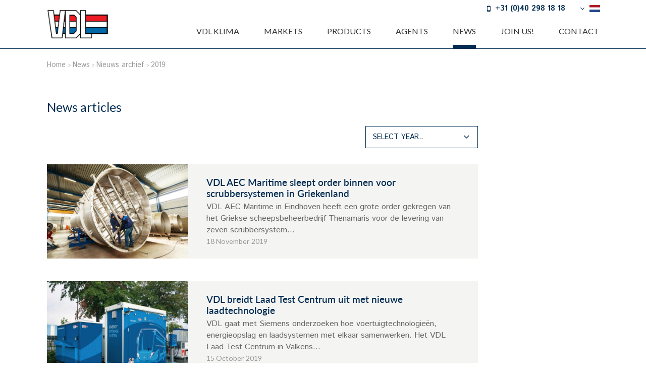

--- FILE ---
content_type: text/html; charset=utf-8
request_url: https://www.vdlklima.com/en/news/archief/2019
body_size: 5698
content:
<!DOCTYPE html>
<html>
<head>
	<meta name="viewport" content="width=device-width, initial-scale=1"/>
	<meta http-equiv="X-UA-Compatible" content="IE=edge" />
<meta http-equiv="content-type" content="text/html; charset=utf-8" />
<meta name="robots" content="index,follow" />
<meta name="generator" content="Wenetic CMS" />
<title>News</title>
<meta property="og:title" content="News" />
<link rel="canonical" href="https://www.vdlklima.com/en/news/archief/2019" />
<meta name="keywords" content="VDL group, news, articles, developments" />
<meta name="description" content="Read the latest VDL news and stay up-to-date with our developments." />
<meta property="og:description" content="Read the latest VDL news and stay up-to-date with our developments." />
<link rel="shortcut icon" type="image/ico" href="/_theme/vdl/images/favicon.ico" />
<link rel="alternate" href="https://www.vdlklima.com/en/news" hreflang="en-NL" />	<link rel="stylesheet" type="text/css" href="/_cache/_public/core_15e053be11c1fb236545acdd4e74e155.css" nonce="7ceacaf10a9af59202a4dd7ac78cf068"/>
<link rel="stylesheet" type="text/css" href="/_cache/_public/default_077be67d0ff925d945411a8f42405560.css" nonce="7ceacaf10a9af59202a4dd7ac78cf068"/>
<link rel="stylesheet" type="text/css" media="screen" href="/_cache/_public/default_88f0bfaffd1f82ee1a897f313aa29c37.css" nonce="7ceacaf10a9af59202a4dd7ac78cf068"/>
<link rel="stylesheet" type="text/css" media="print" href="/_cache/_public/default_dfbb9c1942a8389f4d00d93b9e5730ef.css" nonce="7ceacaf10a9af59202a4dd7ac78cf068"/>
	<script type="text/javascript" src="https://www.googletagmanager.com/gtag/js?id=G-5KN7Z70NNS"></script>
<script type="text/javascript" src="/_cache/_public/core_ad26291dacba379a527d36ded88810d8.js"></script>
<script type="text/javascript" src="/_cache/_public/default_fa62d3940219050525cabe368b655832.js"></script>
	<!-- Google Tag Manager -->
<script>(function(w,d,s,l,i){w[l]=w[l]||[];w[l].push({'gtm.start':
new Date().getTime(),event:'gtm.js'});var f=d.getElementsByTagName(s)[0],
j=d.createElement(s),dl=l!='dataLayer'?'&l='+l:'';j.async=true;j.src=
'https://www.googletagmanager.com/gtm.js?id='+i+dl;f.parentNode.insertBefore(j,f);
})(window,document,'script','dataLayer','GTM-52TRBL9');</script>
<!-- End Google Tag Manager --></head>
<body >


















<nav id="mobile-menu">
    <a href="#" id="mobile-menu-close"></a>
		<div class="lang"><ul>
			<li class="link">
			<a href="/en/nl">NL</a>
					</li>
		</ul></div>    <a class="tel" href="tel:+31 (0)40 298 18 18">+31 (0)40 298 18 18</a>		<ul>
			<li class="link">
			<a href="/en/vdl-klima/about-us">VDL Klima</a>
			<ul>
			<li class="link">
			<a href="/en/vdl-klima/about-us">About us</a>
					</li>
			<li class="link">
			<a href="/en/vdl-klima/history">History</a>
					</li>
			<li class="link">
			<a href="/en/vdl-klima/quality">Quality</a>
					</li>
			<li class="link">
			<a href="/en/vdl-klima/terms-conditions">Terms & Conditions</a>
					</li>
			<li class="link">
			<a href="/en/vdl-klima/vdl-groep">VDL Groep</a>
					</li>
		</ul>		</li>
			<li class="link">
			<a href="/en/markets">Markets</a>
			<ul>
			<li class="link">
			<a href="/en/markets/maritime">Maritime</a>
					</li>
			<li class="link">
			<a href="/en/markets/oil-gas">Oil & Gas</a>
					</li>
			<li class="link">
			<a href="/en/markets/energy-generation">Energy generation</a>
					</li>
			<li class="link">
			<a href="/en/markets/semiconductor">Semiconductor</a>
					</li>
			<li class="link">
			<a href="/en/markets/agricultural">Agricultural</a>
					</li>
			<li class="link">
			<a href="/en/markets/food">Food</a>
					</li>
		</ul>		</li>
			<li class="link">
			<a href="/en/products">Products</a>
			<ul>
			<li class="link">
			<a href="/en/products/air-air-cooler">Air-Air cooler</a>
					</li>
			<li class="link">
			<a href="/en/products/air-water-cooler">Air-Water cooler</a>
					</li>
			<li class="link">
			<a href="/en/products/shell-tube">Shell and Tube </a>
					</li>
			<li class="link">
			<a href="/en/products/boxcoolers">Boxcoolers</a>
					</li>
			<li class="link">
			<a href="/en/products/axial-fans">Axial fans</a>
					</li>
			<li class="link">
			<a href="/en/products/elements">Elements</a>
					</li>
			<li class="link">
			<a href="/en/products/heat-exchangers-for-tunnel-freezers">Heat exchangers for Tunnel Freezers</a>
					</li>
			<li class="link">
			<a href="/en/products/heat-exchangers-for-spiral-freezers">Heat exchangers for Spiral Freezers</a>
					</li>
		</ul>		</li>
			<li class="link">
			<a href="/en/agenten">Agents</a>
					</li>
			<li class="section">
			<a href="/en/news">News</a>
			<ul>
			<li class="section">
			<a href="/en/news/archief">Nieuws archief</a>
			<ul>
			<li class="link">
			<a href="/en/news/archief/2025">2025</a>
					</li>
			<li class="link">
			<a href="/en/news/archief/2023">2023</a>
					</li>
			<li class="link">
			<a href="/en/news/archief/2022">2022</a>
					</li>
			<li class="link">
			<a href="/en/news/archief/2021">2021</a>
					</li>
			<li class="link">
			<a href="/en/news/archief/2020">2020</a>
					</li>
			<li class="active">
			<a href="/en/news/archief/2019">2019</a>
					</li>
			<li class="link">
			<a href="/en/news/archief/2024">2024</a>
					</li>
		</ul>		</li>
		</ul>		</li>
			<li class="link">
			<a href="https://www.werkenbijvdl.nl/vdl-klima " target="_self">JOIN US!</a>
					</li>
			<li class="link">
			<a href="/en/contact">Contact</a>
					</li>
		</ul>    </nav>
<div id="wrap">
	<header>
		<div class="inner">
            			<a class="logo" href="/en" itemscope itemtype="https://schema.org/Organization">
				<meta itemprop="name" content="VDL Klima" />
				<img itemprop="image" src="/_cache/_public/VDL-groep-logo_cl8weDEzMF9kXzFfcG5nXy9fdGhlbWUvdmRsL2ltYWdlcy9mcm9udGVuZA_369bebea.png" />
			</a>
            			<div>
				<div class="top">
                    <nav class="top-nav">
                                            </nav>
										<div class="tel">+31 (0)40 298 18 18</div>					<nav class="lang"><ul>
			<li class="link">
			<a href="/en/nl">NL</a>
					</li>
		</ul></nav>									</div>
				<nav id="menu-main"><ul id="top">
			<li class="link">
			<a href="/en/vdl-klima/about-us">VDL Klima</a>
			<ul>
			<li class="link">
			<a href="/en/vdl-klima/about-us">About us</a>
					</li>
			<li class="link">
			<a href="/en/vdl-klima/history">History</a>
					</li>
			<li class="link">
			<a href="/en/vdl-klima/quality">Quality</a>
					</li>
			<li class="link">
			<a href="/en/vdl-klima/terms-conditions">Terms & Conditions</a>
					</li>
			<li class="link">
			<a href="/en/vdl-klima/vdl-groep">VDL Groep</a>
					</li>
		</ul>		</li>
			<li class="link">
			<a href="/en/markets">Markets</a>
			<ul>
			<li class="link">
			<a href="/en/markets/maritime">Maritime</a>
					</li>
			<li class="link">
			<a href="/en/markets/oil-gas">Oil & Gas</a>
					</li>
			<li class="link">
			<a href="/en/markets/energy-generation">Energy generation</a>
					</li>
			<li class="link">
			<a href="/en/markets/semiconductor">Semiconductor</a>
					</li>
			<li class="link">
			<a href="/en/markets/agricultural">Agricultural</a>
					</li>
			<li class="link">
			<a href="/en/markets/food">Food</a>
					</li>
		</ul>		</li>
			<li class="link">
			<a href="/en/products">Products</a>
			<ul>
			<li class="link">
			<a href="/en/products/air-air-cooler">Air-Air cooler</a>
					</li>
			<li class="link">
			<a href="/en/products/air-water-cooler">Air-Water cooler</a>
					</li>
			<li class="link">
			<a href="/en/products/shell-tube">Shell and Tube </a>
					</li>
			<li class="link">
			<a href="/en/products/boxcoolers">Boxcoolers</a>
					</li>
			<li class="link">
			<a href="/en/products/axial-fans">Axial fans</a>
					</li>
			<li class="link">
			<a href="/en/products/elements">Elements</a>
					</li>
			<li class="link">
			<a href="/en/products/heat-exchangers-for-tunnel-freezers">Heat exchangers for Tunnel Freezers</a>
					</li>
			<li class="link">
			<a href="/en/products/heat-exchangers-for-spiral-freezers">Heat exchangers for Spiral Freezers</a>
					</li>
		</ul>		</li>
			<li class="link">
			<a href="/en/agenten">Agents</a>
					</li>
			<li class="section">
			<a href="/en/news">News</a>
			<ul>
			<li class="section">
			<a href="/en/news/archief">Nieuws archief</a>
			<ul>
			<li class="link">
			<a href="/en/news/archief/2025">2025</a>
					</li>
			<li class="link">
			<a href="/en/news/archief/2023">2023</a>
					</li>
			<li class="link">
			<a href="/en/news/archief/2022">2022</a>
					</li>
			<li class="link">
			<a href="/en/news/archief/2021">2021</a>
					</li>
			<li class="link">
			<a href="/en/news/archief/2020">2020</a>
					</li>
			<li class="active">
			<a href="/en/news/archief/2019">2019</a>
					</li>
			<li class="link">
			<a href="/en/news/archief/2024">2024</a>
					</li>
		</ul>		</li>
		</ul>		</li>
			<li class="link">
			<a href="https://www.werkenbijvdl.nl/vdl-klima " target="_self">JOIN US!</a>
					</li>
			<li class="link">
			<a href="/en/contact">Contact</a>
					</li>
		</ul></nav>
				<a href="#" id="mobile-menu-toggle"></a>
			</div>
		</div>
	</header>

			<main>
	    		
	    		
	    			    		<section class="content">
	    		  <div class="inner grid">
	    		      <nav id="menu-breadcrumbs"><ul itemscope itemtype="https://schema.org/BreadcrumbList"><li itemprop="itemListElement" itemscope  itemtype="https://schema.org/ListItem"><a itemtype="https://schema.org/Thing" itemprop="item" href="/en"><span itemprop="name">Home</span></a><meta itemprop="position" content="1"></li><li itemprop="itemListElement" itemscope  itemtype="https://schema.org/ListItem"><a itemtype="https://schema.org/Thing" itemprop="item" href="/en/news"><span itemprop="name">News</span></a>    <meta itemprop="position" content="2"></li><li itemprop="itemListElement" itemscope  itemtype="https://schema.org/ListItem"><a itemtype="https://schema.org/Thing" itemprop="item" href="/en/news/archief"><span itemprop="name">Nieuws archief</span></a>    <meta itemprop="position" content="3"></li><li itemprop="itemListElement" itemscope  itemtype="https://schema.org/ListItem"><a itemtype="https://schema.org/Thing" itemprop="item" href="/en/news/archief/2019"><span itemprop="name">2019</span></a>    <meta itemprop="position" content="4"></li></ul></nav>	    		      <div class="news list"
         >
	<div class="moduleTitle"> News articles</div>
	<div class="news-list">
<div class="news-archive-dropdown">
	<div>Select year..</div>
	<a href="/en/news">Current News</a>
		<a href="/en/news/archief/2025">2025</a>
		<a href="/en/news/archief/2024">2024</a>
		<a href="/en/news/archief/2023">2023</a>
		<a href="/en/news/archief/2022">2022</a>
		<a href="/en/news/archief/2021">2021</a>
		<a href="/en/news/archief/2020">2020</a>
		<a href="/en/news/archief/2019">2019</a>
	</div>
	<a class="news-item" title="VDL AEC Maritime sleept order binnen voor scrubbersystemen in Griekenland" href="/en/news/archief/2019/vdl-aec-maritime-sleept-order-binnen-voor-scrubbersystemen-in-griekenland" >
				<div class="image">
			<img src="/_cache/_public/SAEYS_VDL_KTI_AEC_Scrubbers_V2_GT5R2477_YXJfNjMweDQyMF9kXzFfanBnXy9fYXNzZXQvX3ByaXZhdGUvbmV3cy80MTM5OA_2f34b0df.jpg" alt="VDL AEC Maritime sleept order binnen voor scrubbersystemen in Griekenland" />
		</div>
		
		<div class="content">
			<h3>VDL AEC Maritime sleept order binnen voor scrubbersystemen in Griekenland</h3>
			<div class="introduction">
							VDL AEC Maritime in Eindhoven heeft een grote order gekregen van het Griekse scheepsbeheerbedrijf Thenamaris voor de levering van zeven scrubbersystem...						</div>
			<div class="date">18 November 2019</div>
		    <div class="hoverbar" ></div>
		</div>
	</a>
	<a class="news-item" title="VDL breidt Laad Test Centrum uit met nieuwe laadtechnologie" href="/en/news/archief/2019/vdl-breidt-laad-test-centrum-uit-met-nieuwe-laadtechnologie" >
				<div class="image">
			<img src="/_cache/_public/Design-v2_YXJfNjMweDQyMF9kXzFfanBnXy9fYXNzZXQvX3ByaXZhdGUvbmV3cy80MTM5OA_439759d0.jpg" alt="VDL breidt Laad Test Centrum uit met nieuwe laadtechnologie" />
		</div>
		
		<div class="content">
			<h3>VDL breidt Laad Test Centrum uit met nieuwe laadtechnologie</h3>
			<div class="introduction">
							VDL gaat met Siemens onderzoeken hoe voertuigtechnologie&euml;n, energieopslag en laadsystemen met elkaar samenwerken. Het VDL Laad Test Centrum in Valkens...						</div>
			<div class="date">15 October 2019</div>
		    <div class="hoverbar" ></div>
		</div>
	</a>
	<a class="news-item" title="VDL ziet omzet dalen en resultaat stijgen in eerste halfjaar van 2019" href="/en/news/archief/2019/vdl-ziet-omzet-dalen-en-resultaat-stijgen-in-eerste-halfjaar-van-2019" >
				<div class="image">
			<img src="/_cache/_public/VDL_Hoofdkantoor52-10_YXJfNjMweDQyMF9kXzFfanBnXy9fYXNzZXQvX3ByaXZhdGUvbmV3cy80MTM5OA_a4a83ee9.jpg" alt="VDL ziet omzet dalen en resultaat stijgen in eerste halfjaar van 2019" />
		</div>
		
		<div class="content">
			<h3>VDL ziet omzet dalen en resultaat stijgen in eerste halfjaar van 2019</h3>
			<div class="introduction">
							De omzet van VDL Groep is tijdens het eerste halfjaar van 2019, conform verwachting, licht gedaald ten opzichte van dezelfde periode vorig jaar. Het r...						</div>
			<div class="date">23 August 2019</div>
		    <div class="hoverbar" ></div>
		</div>
	</a>
	<a class="news-item" title="VDL Groep wint Nederlandse Innovatie Prijs 2019" href="/en/news/archief/2019/vdl-groep-wint-nederlandse-innovatie-prijs-2019" >
				<div class="image">
			<img src="/_cache/_public/AVROTROS_De-Wereld-van-morgen-2019_5W7A0547_YXJfNjMweDQyMF9kXzFfanBnXy9fYXNzZXQvX3ByaXZhdGUvbmV3cy80MTM5OA_58fdb007.jpg" alt="VDL Groep wint Nederlandse Innovatie Prijs 2019" />
		</div>
		
		<div class="content">
			<h3>VDL Groep wint Nederlandse Innovatie Prijs 2019</h3>
			<div class="introduction">
							VDL Groep heeft de Nederlandse Innovatie Prijs 2019 gewonnen. De prijs is een erkenning voor de innovatiekracht en de maatschappelijke impact van het ...						</div>
			<div class="date">26 June 2019</div>
		    <div class="hoverbar" style="background-color: #002b51"></div>
		</div>
	</a>
	<a class="news-item" title="Green Truck Award voor DAF CF Electric VDL E-Power" href="/en/news/archief/2019/green-truck-award-voor-daf-cf-electric-vdl-e-power" >
				<div class="image">
			<img src="/_cache/_public/E-Truck_Willem_vd_Leegte_Preston_Feight_Cora_van_Nieuwenhuizen_-1_YXJfNjMweDQyMF9kXzFfanBnXy9fYXNzZXQvX3ByaXZhdGUvbmV3cy80MTM5OA_0053f6f5.jpg" alt="Green Truck Award voor DAF CF Electric VDL E-Power" />
		</div>
		
		<div class="content">
			<h3>Green Truck Award voor DAF CF Electric VDL E-Power</h3>
			<div class="introduction">
							De DAF CF Electric VDL E-Power is uitgeroepen tot de Green Truck Logistics Solution 2019. Aan de vooravond van de vakbeurs Transport Logistic in M&uuml;nch...						</div>
			<div class="date">5 June 2019</div>
		    <div class="hoverbar" ></div>
		</div>
	</a>
	<a class="news-item" title="Beleef techniek tijdens de Dutch Technlogy Week van 20 t/m 25 mei " href="/en/news/archief/2019/beleef-techniek-tijdens-de-dutch-technlogy-week-van-20-t-m-25-mei" >
				<div class="image">
			<img src="/_cache/_public/SAEYS_Brainport_DTW_Night_of_the_Nerds_GT5R9524_YXJfNjMweDQyMF9kXzFfanBnXy9fYXNzZXQvX3ByaXZhdGUvbmV3cy80MTM5OA_0db67072.jpg" alt="Beleef techniek tijdens de Dutch Technlogy Week van 20 t/m 25 mei " />
		</div>
		
		<div class="content">
			<h3>Beleef techniek tijdens de Dutch Technlogy Week van 20 t/m 25 mei </h3>
			<div class="introduction">
							Van maandag 20 t/m zaterdag 25 mei 2019 vindt voor de 8e keer de Dutch Technology Week (DTW) plaats. Tijdens deze week worden diverse evenementen geor...						</div>
			<div class="date">30 April 2019</div>
		    <div class="hoverbar" ></div>
		</div>
	</a>
	<a class="news-item" title="Bezoek VDL Groep op de Hannover Messe 2019!" href="/en/news/archief/2019/bezoek-vdl-groep-op-de-hannover-messe-2019" >
				<div class="image">
			<img src="/_cache/_public/well_be_there_YXJfNjMweDQyMF9kXzFfcG5nXy9fYXNzZXQvX3ByaXZhdGUvbmV3cy80MTM5OA_99cba4ca.png" alt="Bezoek VDL Groep op de Hannover Messe 2019!" />
		</div>
		
		<div class="content">
			<h3>Bezoek VDL Groep op de Hannover Messe 2019!</h3>
			<div class="introduction">
							Hannover Messe is d&eacute; grootste technologische beurs ter wereld. Deze beurs is het evenement voor bedrijven met duidelijke internationale ambities die a...						</div>
			<div class="date">28 March 2019</div>
		    <div class="hoverbar" ></div>
		</div>
	</a>
	<a class="news-item" title="PSV sluit uniek partnership" href="/en/news/archief/2019/psv-sluit-uniek-partnership" >
				<div class="image">
			<img src="/_cache/_public/SOCIAL_MBPE_1920x1080_3_YXJfNjMweDQyMF9kXzFfanBnXy9fYXNzZXQvX3ByaXZhdGUvbmV3cy80MTM5OA_8b7c1d00.jpg" alt="PSV sluit uniek partnership" />
		</div>
		
		<div class="content">
			<h3>PSV sluit uniek partnership</h3>
			<div class="introduction">
							PSV kiest met ingang van komende zomer voor een innovatieve, vernieuwende samenwerking met het bedrijfsleven. ASML, Philips, High Tech Campus, VDL Gro...						</div>
			<div class="date">25 March 2019</div>
		    <div class="hoverbar" ></div>
		</div>
	</a>
	<a class="news-item" title="VDL Groep: tevredenheid over 2018" href="/en/news/archief/2019/vdl-groep-tevredenheid-over-2018" >
				<div class="image">
			<img src="/_cache/_public/VDL_Hoofdkantoor52-9_YXJfNjMweDQyMF9kXzFfanBnXy9fYXNzZXQvX3ByaXZhdGUvbmV3cy80MTM5OA_94312ec9.jpg" alt="VDL Groep: tevredenheid over 2018" />
		</div>
		
		<div class="content">
			<h3>VDL Groep: tevredenheid over 2018</h3>
			<div class="introduction">
							Bij VDL Groep heeft 2018 in het teken gestaan van het organiseren van de geplande groei. Bij het industri&euml;le familiebedrijf met het hoofdkantoor in Ei...						</div>
			<div class="date">22 February 2019</div>
		    <div class="hoverbar" style="background-color: #002b51"></div>
		</div>
	</a>
	<a class="news-item" title="VDL en DAF verstevigen samenwerking met megacontract " href="/en/news/archief/2019/vdl-en-daf-verstevigen-samenwerking-met-megacontract" >
				<div class="image">
			<img src="/_cache/_public/Jos-Smetsers-en-Willem-van-der-Leegte_YXJfNjMweDQyMF9kXzFfanBnXy9fYXNzZXQvX3ByaXZhdGUvbmV3cy80MTM5OA_73edde5f.jpg" alt="VDL en DAF verstevigen samenwerking met megacontract " />
		</div>
		
		<div class="content">
			<h3>VDL en DAF verstevigen samenwerking met megacontract </h3>
			<div class="introduction">
							VDL Groep en DAF Trucks maken vandaag bekend dat zij hun langjarige relatie hebben bestendigd &eacute;n versterkt. Beide Eindhovense technologiebedrijven zij...						</div>
			<div class="date">17 January 2019</div>
		    <div class="hoverbar" style="background-color: #002b51"></div>
		</div>
	</a>
</div></div>	    		  </div>
	            </section>
	    		
	    		
	    					</main>

<footer>
	<div class="inner grid">
		<div class="wysiwyg index width-33"
         >
	<h2>VDL Klima</h2>
<p>T:&nbsp;<a title="tel:+31(0)402981818" href="tel:+31(0)402981818">+31 (0)40 - 298 18 18</a><br />E:&nbsp;<a title="VDL Klima Linkedin" href="https://www.linkedin.com/company/vdl-klima-bv/?originalSubdomain=nl">info@vdlklima.com<br /><img src="/_cache/_public/Linkedin-Logo_YXJfNDB4MzlfZF8xX3BuZ18vX2Fzc2V0L19wdWJsaWMvQWxnZW1lZW4_87f91bf4.png" alt="Linkedin-Logo.png" width="40" height="39" /><br /></a></p>
<h6>Visiting address and production floor:</h6>
<p>VDL Klima bv<br />Meerenakkerweg 30<br />5652 AV Eindhoven, The Netherlands</p>
<h6>Production floor:</h6>
<p>VDL Klima Belgium NV<br />Industriestraat 13<br />3930 Hamont-Achel<br />Belgium<br /><br /></p></div>
<div class="wysiwyg index width-33"
         >
	<p>&nbsp;&nbsp;</p></div>
<div class="form index width-33"
         >
	<div class="moduleTitle">Ask your question here</div>
	<div class="form" id="form-element-1-697d5a069787c-holder">
		<form
		id="form-element-1-697d5a069787c"				method="post"
		action="/en/news/archief/2019"
		        	>
					<div  id="form-element-2-697d5a0697921-holder" class="input hidden">
	<input
		id="form-element-2-697d5a0697921"
				type="hidden"
		name="__formFootprint"
		value="02c2887db2ce4040b3f4ab1ebdffd01e"
					/>
    </div>
					<div  id="form-element-3-697d5a0697d62-holder" class="input hidden">
	<input
		id="form-element-3-697d5a0697d62"
				type="hidden"
		name="_csrf_token"
		value="7TaDXYR9oR7bleox_qeYmUTCTim3NgXAzeYVRDgkXoI"
					/>
    </div>
					<div  id="UserFormField_5147-holder"
     class="input text">
    	<label
						for="UserFormField_5147"			>
		Name:	</label>
    <input
        id="UserFormField_5147"
                                                                                type="text"
        name="UserFormField_5147"
        value=""
                    />
            </div>
					<div  id="UserFormField_5149-holder"
     class="input text">
    	<label
						for="UserFormField_5149"			>
		E-mail:	</label>
    <input
        id="UserFormField_5149"
                                                                                type="text"
        name="UserFormField_5149"
        value=""
                    />
            </div>
					<div  id="UserFormField_5151-holder"
     class="input text">
    	<label
						for="UserFormField_5151"			>
		Phone number:	</label>
    <input
        id="UserFormField_5151"
                                                                                type="text"
        name="UserFormField_5151"
        value=""
                    />
            </div>
					<div  id="UserFormField_5152-holder"
     class="input text">
    	<label
						for="UserFormField_5152"			>
		Your question:	</label>
    <input
        id="UserFormField_5152"
                                                                                type="text"
        name="UserFormField_5152"
        value=""
                    />
            </div>
					<div  id="UserFormField_5155-holder" class="input submit">
	<input
		id="UserFormField_5155"
		class="btn"
										type="submit"
		name="UserFormField_5155"
		value="Send"
					data-submitdisabled="1500"
			 />
    </div>			</form>
</div></div>
<div class="share index"
         >
	<span>Share this page through:</span>
<span  style="font-size:18px;">
            <a class="facebook frameless"
           href="https://www.facebook.com/sharer/sharer.php?u=https%3A%2F%2Fwww.vdlklima.com%2Fen%2Fnews%2Farchief%2F2019%3Futm_source%3DFacebook%26utm_medium%3DShare%26utm_content%3DNews%26utm_campaign%3DSocial%2Bmedia%2Bshares"></a>
    	        <a class="twitter frameless"
           href="https://twitter.com/intent/tweet?url=https%3A%2F%2Fwww.vdlklima.com%2Fen%2Fnews%2Farchief%2F2019"></a>
		        <a class="linkedin frameless"
           href="https://www.linkedin.com/shareArticle?mini=true&amp;url=https%3A%2F%2Fwww.vdlklima.com%2Fen%2Fnews%2Farchief%2F2019%3Futm_source%3DLinkedIn%26utm_medium%3DShare%26utm_content%3DNews%26utm_campaign%3DSocial%2Bmedia%2Bshares"></a>
				        <a class="mail frameless"
           href="mailto:?subject=News&body=https%3A%2F%2Fwww.vdlklima.com%2Fen%2Fnews%2Farchief%2F2019"></a>
		</span></div>	</div>
	<small>
		<nav id="menu-footer" class="inner">
						<a class="logo" href="/en">
				<img src="/_cache/_public/VDL-groep-logo_cl8weDgwX2RfMV9wbmdfL190aGVtZS92ZGwvaW1hZ2VzL2Zyb250ZW5k_8a8502fb.png" />
			</a>
            								</nav>
	</small>
</footer>
</div>
<!-- Google Tag Manager (noscript) -->
<noscript><iframe src="https://www.googletagmanager.com/ns.html?id=GTM-52TRBL9"
height="0" width="0" style="display:none;visibility:hidden"></iframe></noscript>
<!-- End Google Tag Manager (noscript) --></body>
</html>

--- FILE ---
content_type: text/css
request_url: https://www.vdlklima.com/_cache/_public/default_077be67d0ff925d945411a8f42405560.css
body_size: 6434
content:
@import url('https://fonts.googleapis.com/css?family=Istok+Web:400,400i,700,700i');@import url('https://fonts.googleapis.com/css?family=Lato:400,400i,700,700i');@import url('//fonts.googleapis.com/css?family=Bitter:400,400i,700');@font-face{font-family: 'Lato';src: url('/_theme/vdl/css/frontend/../../fonts/lato-medium.woff2') format('woff2'),url('/_theme/vdl/css/frontend/../../fonts/lato-medium.woff') format('woff');font-weight: 500;font-style: normal;}@font-face{font-family: 'Lato';src: url('/_theme/vdl/css/frontend/../../fonts/lato-semibold.woff2') format('woff2'),url('/_theme/vdl/css/frontend/../../fonts/lato-semibold.woff') format('woff');font-weight: 600;font-style: normal;}@font-face{font-family: 'Lato';src: url('/_theme/vdl/css/frontend/../../fonts/lato-mediumitalic.woff2') format('woff2'),url('/_theme/vdl/css/frontend/../../fonts/lato-mediumitalic.woff') format('woff');font-weight: 500;font-style: italic;}@font-face{font-family: 'Lato';src: url('/_theme/vdl/css/frontend/../../fonts/lato-semibolditalic.woff2') format('woff2'),url('/_theme/vdl/css/frontend/../../fonts/lato-semibolditalic.woff') format('woff');font-weight: 600;font-style: italic;}html{font-size: 62.5%;}body{font: 400 1.8rem/1.444 'Istok Web',sans-serif;color: #666;}h1,h2,h3,h4,h5,h6{font-family: 'Lato',sans-serif;color: #002c51;font-weight: 600;}h1{font-size: 3rem;line-height: 1;font-weight: 400;margin: 1em 0 1em;}h2{font-size: 2.4rem;line-height: 1.25;margin: 2em 0 0.5em;}h3{font-size: 2.2rem;line-height: 1.1818;margin: 2em 0 0.5em;}h4{font-size: 2rem;line-height: 1.3;margin: 2em 0 0.2em;}h5,h6{font-size: 1.8rem;line-height: 1.333;margin: 2em 0 0.2em;}p,address{margin: 0 0 1.5em 0;}address{font: inherit;}a{color: #0080c9;text-decoration: none;}a:hover,a:focus{color: #002c51;text-decoration: underline;outline: none;}a,a:before,a:after{-webkit-transition: all 0.25s;transition: all 0.25s;}ul,ol{margin: 0 0 1.5em 0;padding: 0 0 0 1.7em;list-style: none;}ol{list-style: decimal;}li{line-height: inherit;}ul li::before{content: "\f0c8";position: absolute;font-size: 1.1rem;line-height: 1;margin: 0.7em 0 0 -1.8em;color: #002c51;font-family: 'FontAwesome';}ul.lijst-groter{font-size: 2rem;}ul.lijst-groter > li + li{margin-top: 1em;}ul.geen-bullets{padding-left: 0;}ul.geen-bullets li::before{display: none;}table{margin: 0 0 1.5em 0;}blockquote{font-family: 'Bitter',serif;margin: 1.5em 0;padding: 0;border: none;font-size: 2.6rem;}blockquote p{display: inline;font: inherit;margin: 0;}blockquote p:before{content: "\201C";}blockquote p:after{content: "\201D";}hr{margin: 3em 0;border: 0;border-top: 1px solid #e1e1e1;clear: both;}img[style*="float: left"],img[style*="float:left"]{margin-right: 2em;margin-bottom: 1.5em;}img[style*="float: right"],img[style*="float:right"]{margin-left: 2em;margin-bottom: 1.5em;}p.intro{font-size: 2rem;line-height: 1.4;color: #333;}a[href$=".pdf"]:not([class])::before{content: "\f1c1";color: rgb(243,146,0);font-family: 'FontAwesome';margin-right: 0.5em;}a.button{}a.button-links{}a[class*="button"]{display: inline-block;color: #002c51;font-size: 1.6rem;line-height: 1.6rem;text-transform: uppercase;padding: 1.5rem 3rem;border: 2px solid #002c51;border-radius: 4px;}a.button-blauw{background-color: #002c51;color: #fff;}a.button-oranje{background-color: #f29200;color: #fff;border-color: #f29200;}a.button-links{text-align: right;}a.button:after,a.button-links:before{content: "\f105";display: inline-block;font-family: 'FontAwesome';font-size: 1.8rem;margin-left: 0.6em;}a.button-links:before{content: "\f104";margin-left: 0;margin-right: 0.6em;}a[class*="button"]:hover,a[class*="button"]:focus,a.btn:focus{background-color: #002c51;text-decoration: none;color: #fff;}a.button:hover:after,a.button:focus:after{transform: translateX(1.5rem);}a.button-links:hover:before,a.button-links:focus:before{transform: translateX(-1.5rem);}a.button-blauw:hover{background-color: transparent;color: #002c51;}a.button-oranje:hover{background-color: transparent;color: #f29200;}a.pijl-links{}a.pijl-rechts{}a.pijl-rechts::after,a.pijl-links::before{content: "\f105";font-family: 'FontAwesome';margin-left: 0.5em;display: inline-block;text-decoration: none;}a.pijl-links::before{content: "\f104";margin-left: 0;margin-right: 0.5em;}p.tijdlijn{position: relative;border-bottom: 1px solid #e1e1e1;padding: 0 0 0.4em 0;display: flex;}p.tijdlijn > strong:first-child{color: #002c51;position: relative;width: 5rem;left: 0;top: 0;padding-right: 2rem;flex: 0 0 auto;}p.tijdlijn > strong:first-child:after{content: "-";position: absolute;right: 1.2rem;}p.tijdlijn + p.tijdlijn{margin-top: -1em;}img.onderschrift{border-bottom: 3rem solid #e1e1e1;}a.socialmedia-facebook{}a.socialmedia-linkedin{}a.socialmedia-twitter{}a.socialmedia-youtube{}a[class*="socialmedia-"]{font-family: 'FontAwesome';display: inline-block;position: relative;width: 2rem;height: 2rem;line-height: 2rem;font-size: 1.4rem;border: 1px solid #002c51;text-indent: 3rem;overflow: hidden;-webkit-transition-duration: 0.15s;transition-duration: 0.15s;}a[class*="socialmedia-"]::before{display: block;text-indent: 0;position: absolute;width: 2rem;left: 0;top: 0;text-align: center;color: #002c51;}a.socialmedia-facebook:before{content: "\f09a";}a.socialmedia-linkedin:before{content: "\f0e1";}a.socialmedia-twitter:before{content: "\f099";}a.socialmedia-youtube:before{content: "\f16a";}a[class*="socialmedia-"]:hover,a[class*="socialmedia-"]:focus{background-color: #002c51;-webkit-transform: scale(1.3);transform: scale(1.3);}a[class*="socialmedia-"]:hover::before,a[class*="socialmedia-"]:focus::before{color: #fff;}.pagination-divider::before{content: "|";}.pagination-ellipsis::before{content: "\2026";}#mobile-menu-toggle,#mobile-menu{display: none;}.inner{position: relative;max-width: 128rem;padding-left: 2.5rem;padding-right: 2.5rem;margin: auto;box-sizing: border-box;}.grid{display: flex;flex-wrap: wrap;padding-left: 0;}.grid > *{box-sizing: border-box;margin-left: 2.5rem;margin-bottom: 2.5rem;}.grid > *:not([class*="width-"]){width: calc(100% - 2.5rem);}.grid .grid{margin-left: -2.5rem;}[class*="width-"]{display: inline-block;vertical-align: top;}.width-20{width: calc(20% - 2.5rem);}.width-25{width: calc(25% - 2.5rem);}.width-33{width: calc(33.33% - 2.5rem);}.width-50{width: calc(50% - 2.5rem);}.width-66{width: calc(66.66% - 2.5rem);}.width-75{width: calc(75% - 2.5rem);}.v-intro{text-align: center;padding-left: 20%;padding-right: 20%;}.moduleTitle{font-size: 2.8rem;line-height: 3rem;margin: 1.5em 0 1em;font-family: 'Lato',sans-serif;color: #002c51;font-weight: 400;}.logo > img{max-height: 100%;display: inline-block;}nav ul{margin: 0;padding: 0;list-style: none;}nav ul li:before{display: none;content: "";position: static;font-size: inherit;line-height: inherit;margin: auto;color: inherit;font-family: inherit;}nav a{display: block;}nav > ul{display: flex;}#wrap{overflow: hidden;}header{position: fixed;z-index: 3;top: 0;left: 0;right: 0;background: #fff;border-bottom: 1px solid #002c51;}header > .inner{height: 10.8rem;display: flex;flex-direction: row;justify-content: space-between;align-items: center;-webkit-transition: height 0.1s;transition: height 0.1s;}header > .inner > div{display: flex;flex-direction: column;align-items: flex-end;height: 100%;}header > .inner > div:first-child{margin-left: auto;}header .logo{display: block;flex: 0 0 auto;}header .logo > img{height: 6.6rem;-webkit-transition: height 0.1s;transition: height 0.1s;}header .top{position: relative;z-index: 2;display: flex;font-size: 1.6rem;line-height: 2rem;margin-top: 1rem;align-items: center;-webkit-transition: all 0.1s;transition: all 0.1s;}header .tel{font-weight: 700;color: #002c51;margin-right: 1.5em;}header .tel:before{content: "\f10b";font-family: FontAwesome;font-size: 1.125em;font-weight: normal;margin-right: 0.6em;vertical-align: bottom;}header .lang{height: 14px;position: relative;padding-left: 24px;width: 21px;}header .lang:before{content: "\f107";font-family: 'FontAwesome';width: 24px;line-height: 14px;position: absolute;top: 0;left: 0;text-align: center;color: #002c51;}header .lang ul{display: block;position: absolute;list-style: none;padding: 0 2px 1px;margin: 0;max-height: 14px;overflow: hidden;transition: all 0.2s;background: #fff;transform-origin: top;}header .lang:hover ul,header .lang.hover ul{max-height: 174px;transform: scale(1.4);}header .lang ul > li:before{display: none;}header .lang ul > li,header .lang ul > li > a{display: block;height: 14px;width: 21px;}header .lang ul > li + li{margin-top: 6px;}.lang ul > li > a{background-size: 100% 100%;overflow: hidden;text-indent: 25px;}.lang ul > li > a[href*="nl"]{background-image: url('/_theme/vdl/css/frontend/../../images/frontend/flag-nl.png');}.lang ul > li > a[href*="nl-be"]{background-image: url('/_theme/vdl/css/frontend/../../images/frontend/flag-nl.png');}.lang ul > li > a[href*=".com"]{background-image: url('/_theme/vdl/css/frontend/../../images/frontend/flag-en.png');}.lang ul > li > a[href*=".de"]{background-image: url('/_theme/vdl/css/frontend/../../images/frontend/flag-de.png');}.lang ul > li > a[href*=".fr"]{background-image: url('/_theme/vdl/css/frontend/../../images/frontend/flag-fr.png');}.lang ul > li > a[href*=".ru"]{background-image: url('/_theme/vdl/css/frontend/../../images/frontend/flag-ru.png');}.lang ul > li > a[href*=".fi"]{background-image: url('/_theme/vdl/css/frontend/../../images/frontend/flag-fi.png');}.lang ul > li > a[href*=".ro"]{background-image: url('/_theme/vdl/css/frontend/../../images/frontend/flag-ro.png');}.lang ul > li > a[href*=".se"]{background-image: url('/_theme/vdl/css/frontend/../../images/frontend/flag-se.png');}.lang ul > li > a[href*=".es"]{background-image: url('/_theme/vdl/css/frontend/../../images/frontend/flag-es.png');}.lang ul > li > a[href$="nl"]{background-image: url('/_theme/vdl/css/frontend/../../images/frontend/flag-nl.png');}.lang ul > li > a[href$="nl-be"]{background-image: url('/_theme/vdl/css/frontend/../../images/frontend/flag-nl.png');}.lang ul > li > a[href$="en"]{background-image: url('/_theme/vdl/css/frontend/../../images/frontend/flag-en.png');}.lang ul > li > a[href$="de"]{background-image: url('/_theme/vdl/css/frontend/../../images/frontend/flag-de.png');}.lang ul > li > a[href$="fr"]{background-image: url('/_theme/vdl/css/frontend/../../images/frontend/flag-fr.png');}.lang ul > li > a[href$="ru"]{background-image: url('/_theme/vdl/css/frontend/../../images/frontend/flag-ru.png');}.lang ul > li > a[href$="fi"]{background-image: url('/_theme/vdl/css/frontend/../../images/frontend/flag-fi.png');}.lang ul > li > a[href$="ro"]{background-image: url('/_theme/vdl/css/frontend/../../images/frontend/flag-ro.png');}.lang ul > li > a[href$="se"]{background-image: url('/_theme/vdl/css/frontend/../../images/frontend/flag-se.png');}.lang ul > li > a[href$="es"]{background-image: url('/_theme/vdl/css/frontend/../../images/frontend/flag-es.png');}header nav.top-nav{font-size: 1.4rem;}header nav.top-nav:not(:only-child){margin-right: 2rem;}header nav.top-nav li{display: flex;}header nav.top-nav li + li::before{content: '|';margin: 0 0.5rem;display: inline-block;color: #999;}header nav.top-nav a{color: #999;}header nav#menu-main{margin-top: auto;font-size: 1.8rem;line-height: 1.4;margin-bottom: -1px;}header nav#menu-main a{color: #333;}header nav#menu-main a:hover,header nav#menu-main a:focus{color: #002c51;text-decoration: none;}header nav#menu-main > ul > li{position: relative;}header nav#menu-main > ul > li + li{margin-left: 5.5rem;}header nav#menu-main > ul > li > a{font-family: 'Lato',sans-serif;text-transform: uppercase;padding: 1.7rem 0 2.7rem;-webkit-transition: all 0.1s;transition: all 0.1s;}header nav#menu-main > ul ul,header > .active-bar{-webkit-transition: all 0.25s cubic-bezier(0.190,1.000,0.220,1.000);transition: all 0.25s cubic-bezier(0.190,1.000,0.220,1.000);}header nav#menu-main > ul ul{position: absolute;left: 0;padding: 1.5rem 0;min-width: 20rem;background-color: #fff;-webkit-transform: scaleY(0);-webkit-transform-origin: top;transform: scaleY(0);transform-origin: top;}header nav#menu-main > ul li > ul > li > a,header nav#menu-main > ul li > ul > li > a{opacity: 0;}header nav#menu-main > ul > li.wide{position: static;}header nav#menu-main > ul > li.wide > ul{display: flex;flex-wrap: wrap;left: 2.5rem;right: 2.5rem;padding-top: 3rem;padding-bottom: 0;padding-left: 2.5rem;padding-right: 2.5rem;}header nav#menu-main > ul > li.wide > ul ul{position: relative;padding: 0;-webkit-transform: scaleY(1);transform: scaleY(1);}header nav#menu-main > ul > li.wide > ul > li{flex-basis: 25%;padding-bottom: 3rem;display: block;}header nav#menu-main > ul > li.wide > ul > li:only-child{display: inline-block;}header nav#menu-main > ul > li.wide > ul > li > a{font-weight: bold;font-size: 1.9rem;padding-left: 0;padding-right: 0;}header nav#menu-main > ul > li.wide > ul > li{font-size: 1.8rem;}header nav#menu-main > ul > li.wide ul > li > a{font-family: 'Istok Web',sans-serif;padding-top: 0.3rem;padding-bottom: 0.3rem;padding-left: 0;padding-right: 0;}header nav#menu-main > ul > li:hover > ul,header nav#menu-main > ul > li.hover > ul{box-shadow: 0 2px 1px rgba(0,0,0,0.2);}header nav#menu-main > ul li:hover > ul,header nav#menu-main > ul li.hover > ul{-webkit-transform: scaleY(1);transform: scaleY(1);}header nav#menu-main > ul li:hover > ul > li > a,header nav#menu-main > ul li.hover > ul > li > a,header nav#menu-main > ul > li.wide:hover ul > li > a,header nav#menu-main > ul > li.wide.hover ul > li > a{opacity: 1;}header nav#menu-main > ul ul > li > a{padding: 0.6rem 2.5rem;}header nav#menu-main > ul > li:not(.wide) ul > li:hover > a,header nav#menu-main > ul > li:not(.wide) ul > li.hover > a,header nav#menu-main > ul > li.wide ul > li > a:hover,header nav#menu-main > ul > li.wide ul > li > a.hover{background-color: #f5f5f5;}header > .active-bar{position: absolute;bottom: 0;left: 0;height: 0.8rem;background-color: #002c51;pointer-events: none;}.socialmedia-header{font-family: 'FontAwesome';display: flex;margin-right: 2rem;}.socialmedia-header a{display: inline-block;position: relative;width: 2.4rem;height: 2.4rem;line-height: 2.4rem;font-size: 1.8rem;text-indent: 3rem;overflow: hidden;-webkit-transition-duration: 0.15s;transition-duration: 0.15s;}.socialmedia-header a span{display: none;}.socialmedia-header a + a{margin-left: 0.5rem;}.socialmedia-header a:before{display: block;text-indent: 0;position: absolute;width: 2.4rem;left: 0;top: 0;text-align: center;color: #002c51;}.socialmedia-header a.facebook:before{content: "\f09a";}.socialmedia-header a.linkedin:before{content: "\f0e1";}.socialmedia-header a.twitter:before{content: "\f099";}.socialmedia-header a.youtube:before{content: "\f16a";}.socialmedia-header a.instagram:before{content: '\f16d ';}.socialmedia-header a:hover,.socialmedia-header a:focus{background-color: #002c51;-webkit-transform: scale(1.2);transform: scale(1.2);}.socialmedia-header a:hover:before,.socialmedia-header a:focus:before{color: #fff;}#mobile-menu .socialmedia-header{margin-bottom: 1.5rem;margin-right: 0;}#mobile-menu .socialmedia-header a + a{margin-left: 1rem;}#mobile-menu .socialmedia-header a:before{color: #fff;}#mobile-menu .socialmedia-header a:hover,#mobile-menu .socialmedia-header a:focus{background-color: #fff;opacity: 1;}#mobile-menu .socialmedia-header a:hover:before,#mobile-menu .socialmedia-header a:focus:before{color: #002c51;}#mobile-menu ul + ul{font-size: 0.75em;margin-top: 2rem;}#mobile-menu ul + ul a{color: rgba(255,255,255,0.75);}main{display:block;position: relative;z-index: 2;padding-top: 10.9rem;}main > section{position: relative;}section#banner{z-index: 1;}section#banner ~ section.content{z-index: 2;}section.content > .grid:last-child{margin-bottom: -2.5rem;}section.content:not(.wide){padding: 2.5rem 0;}section.content.wide .w-s-newsletter-api{margin: 5rem 0;}section.content.alt{background: #f5f5f5;}.inner.grid.overlay{margin-top: -14rem;}.inner.grid.overlay > div{background-color: #fff;box-shadow: 0 2px 3px 0 rgba(0,0,0,0.25);}.inner.grid.overlay > div.transparent{background-color: transparent;padding: 0;box-shadow: none;}.inner.grid.overlay > div:not(.snippet):not(.transparent){padding: 3rem;}.inner.grid.overlay > div:not(.snippet) > :first-child{margin-top: 0;}.inner.grid.overlay .moduleTitle{font-size: 2.2rem;line-height: 1.1818;font-weight: 500;}.col2 .width-33 > div,.col2 .width-66 > div{margin-bottom: 2.5rem;}.col2 .width-33 > div:first-child,.col2 .width-66 > div:first-child{margin-top: 2.5rem;}.col2 .width-33 > div:first-child > :first-child,.col2 .width-66 > div:first-child > :first-child{margin-top: 0;}.content.wide > div:not(.banner2):not(.snippet){margin: 2.5rem;}.content.wide > .banner2 + div:not(.banner2):not(.snippet){margin-top: 5rem;}.content.wide > div:not(.banner2):not(.snippet):last-child{margin-bottom: 5rem;}nav#menu-breadcrumbs{font-size: 1.6rem;color: #999;}nav#menu-breadcrumbs a{color: inherit;display: inline;}nav#menu-breadcrumbs a:hover,nav#menu-breadcrumbs a:focus{color: #002c51;text-decoration: none;}nav#menu-breadcrumbs li + li:before{content: "\003E";display: inline;font-size: 0.6em;margin: auto 0.5em;}nav#menu-sub{background: #fff;border-bottom: 1rem solid #002c51;box-shadow: 0 2px 3px 0 rgba(0,0,0,0.25);padding: 3rem;align-self: flex-start;}nav#menu-sub + .width-66{padding-left: 1rem;}nav#menu-sub + .width-66 > div.wysiwyg:first-child > :first-child{margin-top: 0;}nav#menu-sub + .width-66 > div{margin-bottom: 2.5rem;}#section-header{font-family: 'Lato',sans-serif;color: #002c51;font-weight: 600;font-size: 2.4rem;line-height: 1.25;margin-bottom: 0.5em;}nav#menu-sub > ul{display: block;}nav#menu-sub > ul a{color: #777;}nav#menu-sub > ul li > a:hover,nav#menu-sub > ul li > a:focus,nav#menu-sub > ul li.active > a,nav#menu-sub > ul li.section > a{color: #002c51;text-decoration: none;}nav#menu-sub > ul li.active > a{font-weight: bold;}nav#menu-sub > ul ul{padding-left: 1em;margin-bottom: 0.5em;}nav#menu-sub > ul ul > li{margin-top: 0.2em;}nav#menu-sub > ul > li > a{font-size: 2rem;color: #333;position: relative;padding-right: 2rem;}nav#menu-sub > ul > li > a::after{content: "\f105";position: absolute;right: 1rem;top: 50%;-webkit-transform: translateY(-50%);transform: translateY(-50%);font-family: 'FontAwesome';font-weight: 400;}nav#menu-sub > ul > li + li{margin-top: 1rem;}footer{position: relative;z-index: 1;background: #eee;margin-top: auto;font-size: 1.6rem;border-top: 1px solid #002c51;}footer a{color: #002c51;}footer .logo{height: 4rem;}footer > .inner{padding-top: 8.8rem;padding-bottom: 6.4rem;}footer > .inner > div > .moduleTitle,footer > .inner > div > h3:first-child{margin-top: 0;}footer > small{display: block;background: #fff;font-size: inherit;padding: 2.5rem 0;}footer nav{display: flex;align-items: center;}footer nav ul{margin: 1.7rem 0 0 1.2rem;}footer nav ul:first-child{margin-left: 0;}footer nav li{padding: 0 1.2rem;line-height: 1;}footer nav ul:first-child > li:first-child{padding-left: 0;}footer nav li + li{border-left: 1px solid #002c51;}footer h3,footer .moduleTitle{font-size: 2.2rem;line-height: 2.6rem;color: #333;margin-bottom: 0.5em;}footer .width-33 + .width-33 + .width-33.form:nth-child(3){padding-left: 8rem;}footer .footer-logos{margin-left: auto;}footer .footer-logos a{display: inline;}footer .footer-logos > :first-child{margin: 0;}footer .footer-logos > :last-child{margin: 0;}figcaption{text-align: right;font-style: italic;font-size: 1.6rem;color: #002c51;padding: 0.2em 0;font-weight: 400;line-height: 1.2;}img.onderschrift{border-bottom: 0;}figure.caption{display: inline-block;margin-bottom: 1.5em;max-width: 100%;}figure.caption > img{margin: 0;float: none !important;}figure.caption > figcaption{text-align: left;font-family: 'Istok Web',sans-serif;}figure.caption[style*="float: left"],figure.caption[style*="float:left"]{margin-right: 2em;}figure.caption[style*="float: right"],figure.caption[style*="float:right"]{margin-left: 2em;}header .search form{display: flex;padding-left: 0.4rem;margin-left: 1.5rem;border-left: 1px solid #b3b3b3;}header .search form > div:not(.staticHtml):not(.submit){margin: 0;}header .search form > .input.text{width: 0;overflow: hidden;margin: 0;-webkit-transition: all 0.25s;transition: all 0.25s;}header .search form > .input.text > input[type="text"]{height: 1.6em;border: none;}header.search-active .search form > .input.text{width: 40rem;}header .search form > .input.submit,#mobile-menu .search form > .input.submit{position: relative;width: 1.6em;height: 1.6em;line-height: 1.6em;}header .search form > .input.submit > input[type="submit"],#mobile-menu .search form > .input.submit > input[type="submit"]{position: relative;z-index: 2;background: none;border: none;border-radius: 0;width: 1.6em;height: 1.6em;opacity: 0;padding: 0;}header .search form > .input.submit:after,#mobile-menu .search form > .input.submit:after{display: block;position: absolute;z-index: 1;content: "\f002";font-family: "FontAwesome";top: 0;right: 0;width: 1.6em;height: 1.6em;text-align: right;color: #002c51;font-size: 1.2em;}.searchResult + .searchResult{margin-top: 1.5em;}.searchResults .container{width: auto;}.searchResults .container > h3{border-bottom: 1px solid #e1e1e1;padding-bottom: 1rem;}.searchResults .container:before,.searchResults .container:after{display: none;}.pagination{display: flex;justify-content: center;align-items: center;margin: 2em 0;}.pagination a{display: inline-block;color: #002c51;font-size: 1.6rem;line-height: 1.6rem;text-transform: uppercase;padding: 1.5rem 3rem;border: 1px solid #002c51;border-radius: 4px;text-decoration: none;}.pagination .previous{margin-right: auto;}.pagination .next{margin-left: auto;}.pagination a:not(.inactive):hover,.pagination a:not(.inactive):focus,.pagination .page.active{background-color: #002c51;text-decoration: none;color: #fff;}.pagination .previous.inactive,.pagination .next.inactive{border-color: #999;color: #999;}.pagination .page{padding: 1rem;margin: 0 0.5rem;}.htmlimage figure{max-width: 100%;}.width-66 .w-s-linkblock-image{display: inline-block;}body.age-login-active{max-height: 100%;overflow: hidden;}#age-login-container{z-index: 10;position: fixed;display: flex;justify-content: center;align-items: center;top: 0;left: 0;width: 100%;height: 100%;background-color: #0b2c51;}#age-login{background-color: #fff;width: 39rem;min-height: 42.5rem;max-width: 90vw;max-height: 90vh;box-sizing: border-box;padding: 4rem 5rem;text-align: center;}.age-login-logo{width: 13.5rem;display: inline-block;}.age-login-denied{display: none;}.age-login-btn{display: inline-block;font-size: 1.6rem;font-weight: bold;text-transform: uppercase;color: #0b2c51;cursor: pointer;}.age-login-btn:hover,.age-login-btn:focus{color: #0080c9;text-decoration: none;}input.age-login-age-input{display: block;width: 100%;height: auto;border: 1px solid #0b2c51;margin: 1.5em 0;font-size: 2rem;line-height: 1;padding: 1.4rem;box-sizing: border-box;text-align: center;-moz-appearance: textfield;}input.age-login-age-input[type=number]::-webkit-inner-spin-button,input.age-login-age-input[type=number]::-webkit-outer-spin-button{-webkit-appearance: none;appearance: none;margin: 0;}input.age-login-age-input:hover,input.age-login-age-input:focus{box-shadow: none;border-color: #0b2c51;background-color: rgba(11,44,81,0.06);}input.age-login-age-input:invalid{border-color: red;box-shadow: none;background-color: rgba(255,0,0,0.05);}.age-login-company-title{color: #0b2c51;font-weight: 700;margin: 1em 0 1.8em;}.age-login-denied,.age-login-message{line-height: 1.8;}#age-login.too-young .age-login-message,#age-login.too-young input,#age-login.too-young .age-login-btn{display: none;}#age-login.too-young .age-login-denied{display: block;}.newsList > .newsItems{padding-bottom: 20px;}.newsList > .newsItems > a{display:block;text-decoration:none;color:inherit;transition: background 0.5s,padding 0.5s,margin 0.5s;}.newsList > .newsItems > a:hover{padding: 5px;margin: -5px;background:transparent;background:rgba(0,0,0,0.1);}.newsList > .newsItems > a > div.content p:last-child{margin-bottom:0;}.newsList > .newsItems .img{float: left;margin-right: 10px;}.newsList > .newsItems .img + .content:after{display: block;content:" ";clear: both;}.newsList > .newsItems .date,.newsItem > .date,.newsList > .newsItems .cat{opacity: 0.6;font-size: 11px;font-style: italic;display: inline;}.newsList > .newsItems .cat{margin-left: 5px;}.newsList > .newsItems .introduction,.newsItem > .content{margin-top: 10px;}.newsList > .newsItems .location{opacity: 0.6;font-size: 11px;font-style: italic;display: inline;}.newsList > .newsItems .location{margin-left: 5px;}.newsList > .newsItems .tag{opacity: 0.6;font-size: 11px;font-style: italic;display: inline;}.newsList > .newsItems .tag{margin-left: 5px;}.newsItem > .img{float: left;margin: 0 20px 10px 0;}.newsItem .img[data-w-cycle]{float: none;margin: 0 0 20px;}.newsItem figcaption{font-style: italic;font-size: 0.9em;line-height: 1.5;margin-top: 0.5em;}.newsItem .newsNav{clear: both;display: block;}.newsItem .newsPagination{display: flex;flex-wrap: wrap;}.newsItem .newsPagination .item{flex: 0 1 50%;}.newsItem .newsPagination .linkPrev::before{content: "\f30a";font-family: "FontAwesome5";padding-right: 5px;}.newsItem .newsPagination .linkNext::after{content: "\f30b";font-family: "FontAwesome5";padding-left: 5px;}.news.list .related{margin-top: 30px;}.news.list .related-item{display: inline-block;width: 150px;vertical-align: top;}.news.list .related-item + .related-item{margin-left: 10px;}section.content{overflow: hidden;}.news-list{display: flex;flex-direction: column;max-width: 96rem;}.news-archive-dropdown{position: relative;z-index: 1;background: #fff;display: inline-block;margin-left: auto;box-sizing: border-box;height: 5rem;width: 25rem;margin-bottom: 3.6rem;border: 1px solid #002c51;}.news-archive-dropdown > *{color: #002c51;text-transform: uppercase;font-size: 1.6rem;display: block;height: 0;overflow: hidden;box-sizing: border-box;margin-left: -1px;margin-right: -1px;padding-left: 1em;padding-right: 1em;}.news-archive-dropdown > div:first-child,.news-archive-dropdown:hover > a,.news-archive-dropdown.hover > a{line-height: calc(5rem - 2px);height: calc(5rem - 2px);}.news-archive-dropdown:hover > *,.news-archive-dropdown.hover > *{background: #002c51;color: #fff;}.news-archive-dropdown:after{position: absolute;z-index: 1;top: 0;right: 0.8em;height: calc(5rem - 2px);line-height: calc(5rem - 2px);content: "\f107";font-family: 'FontAwesome';color: #002c51;font-size: 1.2em;}.news-archive-dropdown:hover:after,.news-archive-dropdown.hover:after{color: #fff;content: "\f106";}.news-list .news-item{display: flex;font: inherit;color: inherit;background-color: #f4f4f3;}.news-list .news-item + .news-item{margin-top: 5rem;}.news-list .news-item:hover,.news-list .news-item:focus{text-decoration: none;color: inherit;}.news-list .news-item .image{width: 31.5rem;height: 21rem;flex: 0 0 auto;overflow: hidden;}.news-list .news-item .image > img{-webkit-transition: all 1.5s;transition: all 1.5s;}.news-list .news-item:hover .image > img,.news-list .news-item:focus .image > img{-webkit-transform: scale(1.1) rotate(-1deg);transform: scale(1.1) rotate(-1deg);}.news-list .news-item .content{position: relative;padding: 2.8rem 4rem;display: flex;flex-direction: column;flex: 1 1 100%;}.news-list .news-item .content > .hoverbar{position: absolute;left: 0;right: 0;bottom: 0;height: 0.8rem;background-color: #002c51;-webkit-transform: scaleX(0);-webkit-transform-origin: left;transform: scaleX(0);transform-origin: left;-webkit-transition: all 0.25s;transition: all 0.25s;}.news-list .news-item:hover .content > .hoverbar,.news-list .news-item:focus .content > .hoverbar{-webkit-transform: scaleX(1);transform: scaleX(1);}.news-list .news-item h3{margin: 0 0 0.2em;font-size: 2rem;font-weight: 600;flex: 0 0 auto;}.news-list .news-item .introduction{flex: 1 0 auto;}.news-list .news-item .date{font: 1.6rem / 1.5 'Lato',sans-serif;color: #999;flex: 0 0 auto;}.news-list{margin-bottom: 2em;}.news.list .pagination{max-width: 96rem;}.news-view-wrap{position: relative;margin-bottom: 5rem;}.news-view-wrap:before{content: "";position: absolute;z-index: -1;height: calc(100% + 7.5rem);width: 100vw;top: -2.5rem;left: 50%;transform: translateX(-50%);background: #eee;}.news-view{max-width: 96rem;background-color: #fff;}.news-view .img figure{position: relative;overflow: hidden;display: flex;max-height: 65vh;align-items: center;}.news-view .img figure > img{flex: 0 0 100%;}.news-view .img figcaption{position: absolute;left: 0;right: 0;bottom: 0;padding: 2.5rem 5rem;background-color: rgba(0,44,81,0.8);color: #fff;text-align: left;cursor: pointer;transform: translateY(calc(100% - 2.5rem));transition: all 0.25s;}.news-view .img figcaption:before{content: "\f106";font-family: 'FontAwesome';position: absolute;top: 0;font-style: normal;line-height: 2.5rem;transition: all 0.25s 0s;}.news-view .img figcaption.active{transform: translateY(0);}.news-view .img figcaption.active:before{content: "\f107";top: calc(100% - 2.5rem);transition-delay: 0.2s;}.news-view .text{padding: 5rem;position: relative;}.news-view .text > h1{margin-bottom: 0.25em;margin-top: 0;}.news-view .pub-date{color: #999;margin-bottom: 2em;}.news-view .introduction{font-size: 2rem;color: #333;}.news-view .text > .print{font-size: 2.6rem;color: inherit;position: absolute;top: 2rem;right: 2rem;opacity: 0.5;cursor: pointer;}.news-view .text > .print:hover{text-decoration: none;opacity: 1;}.news-view .text > .print:before{content: "\f02f";font-family: 'FontAwesome';}.news-view .share.index{float: right;}.news-view .text:after{content: "";display: block;clear: both;}.news .related{overflow: hidden;}.news .related > h3{font-weight: 400;font-size: 2.6rem;line-height: 1;margin: 2em 0 1em;}div.share.index a{font-family:'FontAwesome5-brands';text-decoration:none;}div.share.index a.facebook:before{content:"\f082";}div.share.index a.facebook.frameless:before{content:"\f09a";}div.share.index a.twitter:before{content:"\e61b";}div.share.index a.twitter.frameless:before{content:"\e61b";}div.share.index a.linkedin:before{content:"\f08c";}div.share.index a.linkedin.frameless:before{content:"\f0e1";}div.share.index a.whatsapp:before{content:"\f40c";}div.share.index a.whatsapp.frameless:before{content:"\f232";}div.share.index a.pinterest:before{content:"\f0d3";}div.share.index a.pinterest.frameless:before{content:"\f0d2";}div.share.index a.mail:before{font-family:'FontAwesome5';content:"\f199";}div.share.index a.mail.frameless:before{content:"\f0e0";}div.share.index a.print:before{font-family:'FontAwesome5';content:"\f02f";}div.share.index{display: flex;flex-flow: row wrap;}div.share.index span:first-child{margin-right: 1rem;}div.share.index span:last-child{display: flex;}div.share.index a{display: inline-block;position: relative;width: 2rem;height: 2rem;line-height: 2rem;font-size: 1.4rem;border: 1px solid #002c51;text-indent: 3rem;overflow: hidden;-webkit-transition-duration: 0.15s;transition-duration: 0.15s;}div.share.index a span{display: none;}div.share.index a::before{font-family: FontAwesome5-brands;font-weight: 400;}div.share.index a + a{margin-left: 1rem;}div.share.index a:before{display: block;text-indent: 0;position: absolute;width: 2rem;left: 0;top: 0;text-align: center;color: #002c51;}div.share.index a.facebook:before{content:"\f39e";}div.share.index a.twitter:before{content:"\f099";}div.share.index a.whatsapp::before{content:"\f232";}div.share.index a.linkedin:before{content:"\f0e1";}div.share.index a.googleplus:before{content:"\f0d5";}div.share.index a.pinterest:before{content:"\f231";}div.share.index a.mail:before{content:"\f0e0";}div.share.index a:hover,div.share.index a:focus{background-color: #002c51;-webkit-transform: scale(1.3);transform: scale(1.3);}div.share.index a:hover:before,div.share.index a:focus:before{color: #fff;}[data-w-cycle-listwrap]{height: 0;position: relative;overflow: hidden;}[data-w-cycle="fullscreen"] [data-w-cycle-listwrap]{height: 100vh;}[data-w-cycle-list]{display: flex;position: absolute;top: 0;left: 0;height: 100%;width: 100%;}[data-w-cycle-item]{position: relative;width: 100%;height: 100%;flex: 0 0 auto;overflow: hidden;}[data-w-cycle-control],[data-w-cycle-control="pager"] > div{cursor: pointer;}[data-w-cycle-control="pager"]{cursor: default;}[data-w-cycle-fx="fade"] [data-w-cycle-item]{position: absolute;top: 0;left: 0;height: 100%;width: 100%;opacity: 0;pointer-events: none;will-change: opacity;}[data-w-cycle-fx="fade"] [data-w-cycle-item].w-cycle-active{opacity: 1;pointer-events: auto;}[data-w-cycle-fx="scroll_v"] [data-w-cycle-list]{flex-direction: column;}[data-w-cycle-fx="scroll_v"] [data-w-cycle-list],[data-w-cycle-fx="scroll_h"] [data-w-cycle-list]{will-change: transform;}[data-w-cycle-video]{position: absolute;width: 100%;padding-top: 56.25%;top: 0;left: 0;top: 50%;left: 50%;-webkit-transform: translate(-50%,-50%);transform: translate(-50%,-50%);}[data-w-cycle-video] iframe{position: absolute;min-width: 100%;min-height: 100%;max-width: 100%;max-height: 100%;top: 0;left: 0;}[data-w-cycle]:not(.w-cycle-activated),[data-w-cycle]:not(.w-cycle-activated)[data-w-cycle-fx="fade"] [data-w-cycle-item]:first-child{opacity: 1;}

--- FILE ---
content_type: text/css
request_url: https://www.vdlklima.com/_cache/_public/default_88f0bfaffd1f82ee1a897f313aa29c37.css
body_size: 3165
content:
@media 	screen and (min-width: 768px){header.small .inner{height: 6.6rem;}header.small nav#menu-main > ul > li > a{padding: 0 0 1rem;}header.small .logo > img{height: 4.6rem;}header.small .top{font-size: 1.4rem;margin-top: 0.4rem;}header.small > .active-bar{height: 0.5rem;}}@media 	screen and (min-width: 1024px) and (max-width: 2100px){body .gmaps.list .marker-info:nth-child(4n) > .info,body .gmaps.list .marker-info:nth-child(4n+1) > .info{left: -150%;}body .gmaps.list .marker-info:nth-child(4n) > .info::before,body .gmaps.list .marker-info:nth-child(4n+1) > .info::before{left: 166.666667%;margin-left: -1px;}body .gmaps.list .marker-info:nth-child(4n) .info-readmore,body .gmaps.list .marker-info:nth-child(4n+1) .info-readmore{width: 66.666667%;left: 100%;text-align: left;}body .gmaps.list .marker-info:nth-child(4n) .info-readmore:after,body .gmaps.list .marker-info:nth-child(4n+1) .info-readmore:after,body .gmaps.list .marker-info:nth-child(4n) .info-close:before,body .gmaps.list .marker-info:nth-child(4n+1) .info-close:before{display: none;}body .gmaps.list .marker-info:nth-child(4n) .info-readmore:before,body .gmaps.list .marker-info:nth-child(4n+1) .info-readmore:before{content: "\f104";font-family: 'FontAwesome';margin-right: 0.5em;}body .gmaps.list .marker-info:nth-child(4n) .info-close,body .gmaps.list .marker-info:nth-child(4n+1) .info-close{left: auto;right: 3rem;}body .gmaps.list .marker-info:nth-child(4n) .info-close:after,body .gmaps.list .marker-info:nth-child(4n+1) .info-close:after{content: "\f105\f105";font-family: 'FontAwesome';margin-left: 0.5em;}body .gmaps.list .marker-info:nth-child(4n) .bar,body .gmaps.list .marker-info:nth-child(4n+1) .bar{left: 0;right: -66.666667%;}body .gmaps.list .marker-info:nth-child(4n) .info-content,body .gmaps.list .marker-info:nth-child(4n+1) .info-content{border-right: 0;border-left: 1px solid #bfbfbf;margin-left: 0;margin-right: -1px;}.w-s-linkblock-image a.image-top,.w-s-block-slide{min-height: 250px;}}@media 	screen and (max-width: 1280px){html{font-size: 55.56%;}h3,.inner.grid.overlay .moduleTitle{font-size: 2.4rem;}body .news .grid .news-item h4,body .news-list .news-item h3,body .agenda .grid .agenda-item h4,body .agenda-list .agenda-item h3,body .gmaps.list .marker-info .title{font-size: 2.1rem;}body .w-s-linkblock-image .text h3:only-child,body .w-s-block-slide .text > h3:only-child{padding-bottom: 2.45rem;}body .w-s-linkblock-image .text p,body .w-s-block-slide .text > div{margin-right: -1px;}body .w-s-linkblock-image a.image-top .text h3,body .w-s-block-slide .text > h3{right: -1px;}#banner .w-banner2-text{align-items: flex-start;}body .w-banner2-text{left: 0;max-width: none;padding-left: 2.5rem;padding-right: 2.5rem;}body .w-banner2-content{font-size: 2.4rem;}#banner .w-banner2-content{margin-top: 2.5rem;margin-bottom: 16.5rem;}body .w-banner2-content h1,body .w-banner2-content h2,body .w-banner2-content h3{font-size: 3.2rem;}#banner [data-w-cycle-listwrap][style*="37.5%"]{padding-top: 43% !important;}}@media 	screen and (max-width: 1279px){.width-20{width: calc(25% - 2.5rem);}}@media 	screen and (max-width: 1140px){div.w-s-img-text-cols .text{width: calc(((100% - 2.5rem) * 0.33333) + 2.5rem);padding: 4rem;margin-right:0;}div.w-s-img-text-cols .image.right + .text{margin-left: 0;margin-right: 0;padding: 4rem;}}@media 	screen and (max-width: 1023px),screen and (max-device-width: 1023px) and (orientation: portrait),screen and (max-device-width: 767px) and (orientation: landscape){body .carousel.timeline-horizontal .swiper-slide{padding: 0 6rem;width: 50%;}#menu-main{display: none;}.grid{justify-content: center;}.grid .grid{justify-content: flex-start;}.width-20,.width-25,.width-33{width: calc(50% - 2.5rem);}.width-66,.width-75{width: calc(100% - 2.5rem);}.v-intro{padding-left: 0;padding-right: 0;}body .download.index > .download-item,body .width-66 .download.index > .download-item{width: calc(50% - 2rem);}section.content .width-66.map,section.content.col2 .width-66{width: calc(66.667% - 2.5rem);}section.content .width-33.contact,footer .width-33,section.content.col2 .width-33,body .w-s-person.width-25{width: calc(33.333% - 2.5rem);}footer .width-33 + .width-33 + .width-33.form:nth-child(3){padding-left: 2rem;}body .w-banner2-fixed .w-banner2-image{background-attachment: scroll;}body .w-banner2-content{font-size: 2rem;}body .w-banner2-content h1,body .w-banner2-content h2,body .w-banner2-content h3,body .banner2.quote .w-banner2-content blockquote{font-size: 2.8rem;}body .w-banner2-content a.button{padding-top: 1rem;padding-bottom: 1rem;}body .gmaps.list .marker-info{display: block;background: none;}body .gmaps.list .marker-info > .details{height: auto;background-color: #f4f4f3;border: 1px solid #f4f4f3;border-bottom: 0;transition: border 0.15s 0.15s;}body .gmaps.list .marker-info.gmaps-highlight > .details{border-color: #bfbfbf;}body .gmaps.list .marker-info > .info{z-index: 2;position: relative;left: auto;width: auto;height: auto;min-height: 0;}body .gmaps.list .marker-info .info-readmore{opacity: 1;}body .gmaps.list .marker-info .info-readmore:after{content: "\f107";}body .gmaps.list .marker-info .info::before{display: none;}body .gmaps.list .marker-info .info-content{max-height: 0;min-height: 0;transform: none;padding-top: 0;padding-bottom: 0;margin-left: 0;border: 1px solid #f4f4f3;border-top: 0;transition: max-height 0.3s,padding 0.3s,border 0.15s 0.15s;}.gmaps.list .marker-info .info-content .contacts-content{max-height: none;}body .gmaps.list .marker-info.gmaps-highlight .info-content{padding-top: 3rem;padding-bottom: 3rem;transform: none;}body .gmaps.list .marker-info .bar{left: 0;}body .gmaps.list .marker-info .info-readmore{left: 0;}body .gmaps.list .marker-info.gmaps-highlight .info-readmore{opacity: 0;}body .gmaps.list .marker-info .info-close{bottom: auto;left: auto;top: 1.2rem;right: 1rem;}body .gmaps.list .marker-info .info-close::before{display: none;}body .gmaps.list .marker-info .info-close::after{content: "\f102";font-family: 'FontAwesome';margin-left: 0.5em;}body .gmaps.list > [id^="gmaps_"]{width: 100%;max-width: 100%;}body .gmaps.list > [id^="gmaps_form"]{margin-bottom: 5rem;}body .gmaps.list form > div.divider{max-width: none;}body .gmaps.list form > div.input.checkboxGroup .checkboxGroup{width: auto;}body .gmaps.list.contact .marker-list{width: 100%;margin-bottom: 2.5rem;}body .gmaps.list.contact .details{width: 100%;}body .gmaps.list.contact .marker-info .title::after{content: "\f107";}div.w-s-img-text-cols .text{width: calc(((100% - 2.5rem) * 0.5) + 2.5rem);}header .top,header .search,header .tel,header .lang,nav#menu-sub{display: none;}nav#menu-sub + .width-66{padding-left: 0;}header.small > .inner{height: 5.4rem;}header.small .logo > img{height: 3.8rem;}header > .inner > div{justify-content: center;}#mobile-menu-toggle{display: block;font-size: 4rem;color: #002c51;margin-top: 0.6rem;}#mobile-menu-toggle:before,#mobile-menu-close:before{content: "\f0c9";font-family: 'FontAwesome';}#mobile-menu-toggle:hover,#mobile-menu-toggle:focus{text-decoration: none;color: #0080c9;}#mobile-menu-close{color: #fff;font-size: 1.4em;position: absolute;top: 1.5rem;right: 2.5rem;line-height: 1;}#mobile-menu-close:before{content: "\f057";}#mobile-menu-close:hover,#mobile-menu-close:focus{opacity: 0.5;}#mobile-menu{position: fixed;z-index: 2;display: block;right: 0;left: 0;height: 100%;font-size: 2.4rem;font-family: 'Lato',sans-serif;padding: 2.5rem;background-color: #002c51;box-sizing: border-box;transform: translateY(-100%);transition: transform 0.5s,opacity 0.5s;overflow: scroll;-webkit-overflow-scrolling: touch;opacity: 0;pointer-events: none;}#mobile-menu ul{padding: 0;display: block;}#mobile-menu li{list-style-type: none;}#mobile-menu a{color: #FFF;display: block;}#mobile-menu a:hover,#mobile-menu a:focus{opacity: 0.5;text-decoration: none;}#mobile-menu > ul > li > a{font-weight: 600;border-bottom: 1px solid rgba(255,255,255,0.25);padding: 1rem 0;line-height: 1;}#mobile-menu > ul > li li > a{font-size: 2rem;font-weight: 400;text-transform: inherit;}#mobile-menu > ul > li ul{margin: 1.2rem 0;padding-left: 3rem;}#mobile-menu .tel{display: inline-block;font-size: 2rem;margin-bottom: 1rem;}#mobile-menu .search form{display: flex;}#mobile-menu .search form > .input.text{flex-grow: 1;max-width: none;}#mobile-menu .search form > .input.text > input{height: 2em;font-size: 2rem;color: #002c51;}#mobile-menu .search form > .input.submit::after{color: #fff;}#mobile-menu .lang > ul{display: flex;flex-wrap: wrap;margin: -1rem 3rem 1rem -0.5rem;}#mobile-menu .lang > ul > li{margin-left: 0.5rem;margin-right: 0.5rem;margin-top: 1rem;}#mobile-menu .lang > ul > li > a{width: 40px;height: 27px;text-indent: 50px;}html,body{height: 100%;}#wrap{height: 100%;width: 100%;position: relative;transition: all 0.5s;background: #FFF;z-index: 1;overflow: visible;}.mobile-active{overflow: hidden;}.mobile-active #wrap{pointer-events: none;}.mobile-active #mobile-menu{opacity: 1;pointer-events: auto;transform: translateY(0);}div[data-w-carousel-count] [data-w-carousel-item]{min-width: 280px;}div.w-carousel-wrap:not([data-w-carousel-count]) [data-w-carousel-item]{max-width: 280px;}body .carousel:not([class*="timeline"]) .swiper-slide{width: 25%;}}@media 	screen and (max-width: 767px),screen and (max-device-width: 767px) and (orientation: portrait),screen and (max-device-width: 499px) and (orientation: landscape){body .carousel.timeline-horizontal .swiper-slide{padding: 0 4rem;}.modal{margin: 0;width: auto;left: 20px;right: 20px;}.modal.fade.in{top: 20px;}.grid > *:not(.w-s-person){flex-grow: 1;}.inner.grid.overlay{margin-top: -8rem;}body .w-s-person.width-25{width: calc(50% - 2.5rem);}section.content .width-66.map,section.content.col2 .width-66{width: calc(100% - 2.5rem);}section.content .width-33.contact,section.content.col2 .width-33{width: calc(100% - 2.5rem);}footer .width-33{width: calc(50% - 2.5rem);}footer .width-33 + .width-33 + .width-33.form:nth-child(3){padding-left: 0;}footer nav{justify-content: space-between;flex-wrap: wrap;}footer .footer-logos{width: 100%;margin-top: 2em;text-align: right;}body .gmaps.list .marker-info .contact .information{flex: 0 1 auto;width: 100%;margin-top: 1.2rem;margin-left: 0;}div.w-s-counters.center-counters{justify-content: space-between;}.w-s-counters .counters-wrap{flex-flow: row wrap;padding-top: 5rem;padding-bottom: 5rem;}.w-s-counters .counter{width: calc(50% - 4rem);padding: 1em 0;box-sizing: border-box;}.w-s-counters .counter .info{flex-direction: column;}body .w-s-counters .counter .icon{margin-bottom: 1em;}#banner [data-w-cycle-listwrap][style*="37.5%"]{padding-top: 60% !important;}.htmlimage img{width: 100%;}body .w-multigallery2-list .w-multigallery2-item{width: calc(33% - 2.6rem);}body .news-list .news-item,body .agenda-list .agenda-item{flex-direction: column;}body .news-list .news-item .image,body .agenda-list .agenda-item .image{width: auto;height: auto;}body .news-list .news-item .content,body .agenda-list .agenda-item .content{padding: 2.8rem;flex-basis: auto;}div.w-s-person .contact-details,div.w-s-person.hover-left .contact-details{position: relative;left: auto;top: auto;right: auto;width: auto;border: 1px solid transparent;}div.w-s-person .contact-details::before{display: none;}div.w-s-person .person-wrap,div.w-s-person .name-details{flex-grow: 0;}body .carousel:not([class*="timeline"]) .swiper-slide{width: 33.33%;}body .carousel.timeline-vertical .carousel-item{display: flex;flex-flow: column nowrap;}body .carousel.timeline-vertical .carousel-item .carousel-date{order: -1;}}@media	screen and (max-width: 559px),screen and (max-device-width: 559px) and (orientation: portrait){body .carousel.timeline-horizontal .swiper-slide{padding: 0 4rem;width: 100%;}header .logo > img{height: 4.5rem;}.width-20,.width-25,.width-33,.width-50,.width-66,.width-75,footer .width-33{width: calc(100% - 2.5rem);}footer nav ul{flex-direction: column;align-items: flex-end;font-size: 1.6rem;}footer nav li{padding: 0;margin: 0.4em 0;}footer nav li + li{border-left: 0;}footer .footer-logos{text-align: center;}body .download.index > .download-item,body .width-66 .download.index > .download-item{width: 100%;}#banner .w-banner2-text{display: none;}body .w-multigallery2-list .w-multigallery2-item{width: calc(50% - 2.6rem);}body .multigallery2:not(.product) [data-w-multigallery-columns="3"] .w-multigallery2-item:nth-of-type(6n+5){margin-top: 1.3rem;}body .news-view .text,body .agenda-view .text{padding-left: 2.5rem;padding-right: 2.5rem;}body div.form > form > div.input.checkboxGroup,body div.form > form > div.input.radioGroup{display: block;}body div.form > form > div.input.checkboxGroup > div,body div.form > form > div.input.radioGroup > div{width: 100%;}body div.form .radio,body div.form .checkbox{padding-left: 0;}body .w-s-person.width-25{width: calc(100% - 2.5rem);max-width: 40rem;}body .gmaps.list form > div:not(.hidden){width: 100%;}body .news-view .share.index,body .agenda-view .share.index{float: none;text-align: center;margin-top: 2em;}div.w-s-img-text-cols{flex-direction: column;}div.w-s-img-text-cols .image{min-height: 50vw;}div.w-s-img-text-cols .text{width: auto;}#age-login{padding-left: 4rem;padding-right: 4rem;}body .carousel:not([class*="timeline"]) .swiper-slide{width: 50%;}}@media	screen and (max-width: 400px),screen and (max-device-width: 400px) and (orientation: portrait){body .news-view .share.index span,body .agenda-view .share.index span{display: block;}body .multigallery2.product .w-multigallery2-list .w-multigallery2-item{width: calc(100% - 2.6rem);}}@media(max-width:1023px){.only-desktop{display:none !important;}}@media(min-width:1024px){.only-mobile{display:none !important;}}

--- FILE ---
content_type: text/javascript
request_url: https://www.vdlklima.com/_cache/_public/default_fa62d3940219050525cabe368b655832.js
body_size: 20555
content:
!function(e,n,t){function o(e,n){return typeof e===n}function s(){var e,n,t,s,i,a,r;for(var l in f)if(f.hasOwnProperty(l)){if(e=[],n=f[l],n.name&&(e.push(n.name.toLowerCase()),n.options&&n.options.aliases&&n.options.aliases.length))for(t=0;t<n.options.aliases.length;t++)e.push(n.options.aliases[t].toLowerCase());for(s=o(n.fn,"function")?n.fn():n.fn,i=0;i<e.length;i++)a=e[i],r=a.split("."),1===r.length?Modernizr[r[0]]=s:(!Modernizr[r[0]]||Modernizr[r[0]]instanceof Boolean||(Modernizr[r[0]]=new Boolean(Modernizr[r[0]])),Modernizr[r[0]][r[1]]=s),d.push((s?"":"no-")+r.join("-"))}}function i(){return"function"!=typeof n.createElement?n.createElement(arguments[0]):p?n.createElementNS.call(n,"http://www.w3.org/2000/svg",arguments[0]):n.createElement.apply(n,arguments)}function a(){var e=n.body;return e||(e=i(p?"svg":"body"),e.fake=!0),e}function r(e,t,o,s){var r,f,l,d,u="modernizr",p=i("div"),h=a();if(parseInt(o,10))for(;o--;)l=i("div"),l.id=s?s[o]:u+(o+1),p.appendChild(l);return r=i("style"),r.type="text/css",r.id="s"+u,(h.fake?h:p).appendChild(r),h.appendChild(p),r.styleSheet?r.styleSheet.cssText=e:r.appendChild(n.createTextNode(e)),p.id=u,h.fake&&(h.style.background="",h.style.overflow="hidden",d=c.style.overflow,c.style.overflow="hidden",c.appendChild(h)),f=t(p,e),h.fake?(h.parentNode.removeChild(h),c.style.overflow=d,c.offsetHeight):p.parentNode.removeChild(p),!!f}var f=[],l={_version:"3.3.1",_config:{classPrefix:"",enableClasses:!0,enableJSClass:!0,usePrefixes:!0},_q:[],on:function(e,n){var t=this;setTimeout(function(){n(t[e])},0)},addTest:function(e,n,t){f.push({name:e,fn:n,options:t})},addAsyncTest:function(e){f.push({name:null,fn:e})}},Modernizr=function(){};Modernizr.prototype=l,Modernizr=new Modernizr;var d=[],u=l._config.usePrefixes?" -webkit- -moz- -o- -ms- ".split(" "):["",""];l._prefixes=u;var c=n.documentElement,p="svg"===c.nodeName.toLowerCase(),h=l.testStyles=r;Modernizr.addTest("touchevents",function(){var t;if("ontouchstart"in e||e.DocumentTouch&&n instanceof DocumentTouch)t=!0;else{var o=["@media (",u.join("touch-enabled),("),"heartz",")","{#modernizr{top:9px;position:absolute}}"].join("");h(o,function(e){t=9===e.offsetTop})}return t}),s(),delete l.addTest,delete l.addAsyncTest;for(var m=0;m<Modernizr._q.length;m++)Modernizr._q[m]();e.Modernizr=Modernizr}(window,document);
(function( $ ){
$(document).ready(function(){
$('#menu-main > ul > li').each(function(){
if($(this).find('ul ul').length > 0){
$(this).addClass('wide');
}
});
if(Modernizr.touchevents){
$('#menu-main a').on('click', function(e){
if($(this).parent('li').hasClass('hover') === false && $(this).parent('li').closest('.wide').length == 0 && $(this).is(':only-child') === false){
e.preventDefault();
e.stopPropagation();
$(this).parent('li').siblings('.hover').removeClass('hover');
$(this).parent('li').addClass('hover');
} else {
return true;
}
});
$('.news-archive-dropdown a').on('click', function(e){
if($(this).parent().hasClass('hover') === false){
e.preventDefault();
e.stopPropagation();
$(this).parent().addClass('hover');
} else {
return true;
}
});
$('nav.lang a').on('click', function(e){
if($(this).closest('nav.lang').hasClass('hover') === false){
e.preventDefault();
e.stopPropagation();
$(this).closest('nav.lang').addClass('hover');
} else {
return true;
}
});
}
$('header .searchForm input[name="search"]').on('click', function(e){
var oForm = $(this).closest('form');
if($('header').hasClass('search-active')){
if(oForm.find('[name="q"]').val() == '' || oForm.find('[name="q"]').val() == oForm.find('[name="defaultValue"]').val()){
e.preventDefault();
$('header').removeClass('search-active');
}
} else {
e.preventDefault();
$('header').addClass('search-active');
}
});
$('footer .form .input.text, footer .form .input.textarea').each(function(){
$(this).find('input, textarea').attr('placeholder', $(this).find('label').text().trim());
});
$('#mobile-menu-toggle, #mobile-menu-close').on('click', function(e){
e.preventDefault();
$('body').toggleClass('mobile-active');
});
$('#age-login .age-login-btn').on('click', function(){
    var oInput = $('#age-login input');
    if(oInput.val() != '' && oInput[0].checkValidity() === true){
        if(parseInt(oInput.val()) < 18){
            $('#age-login').addClass('too-young');
                } else {
                    document.cookie = 'ageCheck=1; max-age=31536000; path=/;';
                    $('#age-login-container').fadeOut(300, function(){
                        $('body').removeClass('age-login-active');
                        $('#age-login-container').remove();
                    });
                }
            }
        });
});
$(window).load(function(){
$('#menu-main').each(function(){
var oParent = $(this);
var oBar = $('<div />').addClass('active-bar');
$('header').append(oBar);
var fSetDefault = function(){
var oActive = oParent.find('> ul > li.active, > ul > li.section');
if(oActive.length == 1){
var oActiveLink = oActive.find('> a');
oBar.css({'width': oActiveLink.width(), 'left': oActiveLink.offset()['left']});
} else {
oBar.css({'width': 0, 'left': 0});
}
};
oParent.find('> ul > li > a').on('mouseover', function(e){
oBar.css({'width': $(this).width(), 'left': $(this).offset()['left']});
});
oParent.on('mouseleave', function(e){
fSetDefault();
});
$(window).on('resize orientationchange', function(){
window.setTimeout(fSetDefault, 100);
}).trigger('resize');
$(window).on('scroll', function(){
if(parseInt($(window).scrollTop()) > parseInt($('main').css('padding-top'))){
$('header').addClass('small');
} else {
$('header').removeClass('small');
}
}).trigger('scroll');
$('img.onderschrift').each(function(){
if(this.alt == '') return false;
$(this).wrap( $('<figure />').addClass('caption').attr('style', $(this).attr('style')) );
$(this).after( $('<figcaption />').text(this.alt).css('max-width', this.scrollWidth) );
});
});
});
})( jQuery );
(function( $ ){
$(document).ready(function(){
$('.news.list').each(function(){
if($(this).find('.news-view-wrap').length == 0){
$(this).closest('section.content').css('overflow', 'visible');
} else {
$('#menu-breadcrumbs').hide();
}
});
$('.news.list figcaption').on('click.news', function(){
$(this).toggleClass('active');
});
$('.news.list .print').on('click.news', function(){
window.print();
});
$('.news.list + .share.index').each(function(){
var oNewsArticle = $(this).prev('.news.list').find('.news-view .text');
if(oNewsArticle.length == 1){
oNewsArticle.append($(this).detach());
}
});
});
})( jQuery );
aTranslations['Module.Form.Field.LabelValue']= 'Title';
aTranslations['Module.Form.Field.Required']= 'Required field';
aTranslations['Module.Form.Field.Settings']= 'Settings';
aTranslations['Module.Form.Field.Delete']= 'Delete';
(function ($) {
    $(document).ready(function () {
        $('form[data-max-rating-points]').each(function(){
            var oForm = $(this);
            oForm.find('.input.rating input').on('change', function(){
                var iTotal = 0;
                var iMax = parseInt(oForm.data('maxRatingPoints'));
                oForm.find('.input.rating input:checked').each(function(){
                    iTotal += parseInt($(this).val());
                });
                if(iTotal > iMax){
                    var iDiff = parseInt($(this).val()) - (iTotal-iMax);
                    var oAltOption = oForm.find('input[name="' + $(this).prop('name') + '"][value="' + iDiff + '"]');
                    if(oAltOption.length === 1){
                        oAltOption.prop('checked', true).trigger('change');
                    } else {
                        $(this).prop('checked', false).trigger('change');
                    }
                }
            });
        });
    });
})(jQuery);
(function( $ ){
$(document).ready(function () {
$('div.share.index a').on('click', function(e){
if($(this).attr('href').indexOf('mail')>=0) {
sLabel = 'E-mail';
}else if($(this).attr('href').indexOf('print')>=0){
sLabel = 'Print';
}
else{
e.preventDefault();
window.open($(this).attr('href'), 'share-dialog', 'width=626,height=446');
if($(this).attr('href').indexOf('facebook')>=0) sLabel = 'Facebook'; 
if($(this).attr('href').indexOf('twitter')>=0) sLabel = 'Twitter'; 
if($(this).attr('href').indexOf('linkedin')>=0) sLabel = 'LinkedIn'; 
if($(this).attr('href').indexOf('google')>=0) sLabel = 'Google+';
if($(this).attr('href').indexOf('pinterest')>=0) sLabel = 'Pinterest';
}
if(typeof ga == 'function'){
ga('send', 'event', 'Link', 'Share', sLabel);
}
});
});
})( jQuery );
(function( $ ) {
    wPlugins.defaults.wCycle = {
        type: 'scale',
        ratio:'2:1',
        fx:'fade',
        speed:2000,
        delay: 5000,
        hoverpause: true,
        startpaused: false,
        fixedheight: false,
        autoheight: false,
        pagerTrigger: 'click',
        pagerAutoPopulate: true,
        selectors: {
            listwrap: '[data-w-cycle-listwrap]',
            list: '[data-w-cycle-list]',
            item: '[data-w-cycle-item]',
            video: '[data-w-cycle-video]',
            content: '[data-w-cycle-content]' // content wrapper div (used for autoheight)
        }
    }
    wPlugins.wCycle = function(object, options){
        this.object = $(object);
        var oDataOptions = {};
        $.each(this.object.data(), function(key, value){
            if(key.indexOf('wCycle') < 0) return;
            key = key.replace('wCycle', '').toLowerCase();
            if(key === '') key = 'type';
            oDataOptions[key] = value;
        });
        this.options = $.extend({}, wPlugins.defaults.wCycle, oDataOptions, options);
        this.options.ratio = this.options.ratio.split(':');
        this.object.attr({
            'data-w-cycle': this.options.type,
            'data-w-cycle-fx': this.options.fx
        });
        this.init();
    }
    wPlugins.wCycle.prototype = {
        constructor: wPlugins.wCycle,
        init: function(){
            this.object.addClass('w-cycle-activated');
            this.listwrap = this.object.find(this.options.selectors.listwrap);
            this.list = this.object.find(this.options.selectors.list);
            this.items = this.object.find(this.options.selectors.item);
            this.videos = this.object.find(this.options.selectors.video);
            this.contents = this.object.find(this.options.selectors.content);
            if(this.items.length <= 1){
                this.options.startpaused = true;
            }
            if(this.options.type == 'scale'){
                this.listwrap.css('padding-top', (parseInt(this.options.ratio[1]) / parseInt(this.options.ratio[0]) * 100) + '%');
            }
            if(this.options.type == 'fixed_height' && typeof this.options.fixedheight == 'number'){
                this.listwrap.css('height', this.options.fixedheight);
            }
            if(this.options.fx == 'scroll_h' || this.options.fx == 'scroll_v'){
                this.list.css({'-webkit-transition-duration': this.options.speed + 'ms', 'transition-duration': this.options.speed + 'ms'});
            } else if(this.options.fx == 'fade'){
                this.items.css({'-webkit-transition-duration': this.options.speed + 'ms', 'transition-duration': this.options.speed + 'ms'});
            }
            this.pager = this.object.find('[data-w-cycle-control="pager"]');
            if(this.pager.length > 0){
                if(this.options.pagerAutoPopulate === true){
                    this.pager.append(new Array(this.items.length + 1).join('<div />'));
                }
                this.pager.children().addClass('w-cycle-pager-item');
            }
            this.timer = null;
            this.manualPause = false;
            this.controls = this.object.find('[data-w-cycle-control]');
            this.controls.on('click.w-cycle', $.proxy(function(e){
                var sControlType = $(e.currentTarget).attr('data-w-cycle-control');
                if((sControlType == 'pager' && this.options.pagerTrigger == 'hover') === false){
                    e.preventDefault();
                }
                switch (sControlType){
                    case 'pager':
                        var oPagerItem = $(e.target).hasClass('w-cycle-pager-item') ? $(e.target) : $(e.target).closest('.w-cycle-pager-item');
                        this.goTo(oPagerItem.index());
                        if(!this.manualPause) this.start();
                        break;
                    case 'next':
                        this.next();
                        if(!this.manualPause) this.start();
                        break;
                    case 'prev':
                        this.previous();
                        if(!this.manualPause) this.start();
                        break;
                    case 'pause':
                        this.pause();
                        $(e.currentTarget).attr('data-w-cycle-control', 'start');
                        this.manualPause = true;
                        break;
                    case 'start':
                        this.start();
                        $(e.currentTarget).attr('data-w-cycle-control', 'pause');
                        this.manualPause = false;
                        break
                    default:
                        return false;
                }
            }, this));
            if(this.options.pagerTrigger == 'hover' && this.pager.length > 0){
                this.pager.children().on('mouseenter.w-cycle', $.proxy(function(e){
                    this.goTo($(e.currentTarget).index());
                    this.pause();
                }, this)).on('mouseleave.w-cycle', $.proxy(function(){
                    if(!this.manualPause) this.start();
                }, this));
            }
            if(this.options.hoverpause === true){
                this.list.on('mouseenter.w-cycle', $.proxy(function(){
                    this.pause();
                }, this)).on('mouseleave.w-cycle', $.proxy(function(){
                    if(!this.manualPause) this.start();
                }, this));
            }
            this.goTo(0);
            if(document.readyState === 'complete'){
                this.engage();
            } else {
                var checkReadyState = function(){
                    if(document.readyState === 'complete'){
                        this.engage();
                    }
                };
                document.addEventListener('readystatechange', checkReadyState.bind(this), false);
            }
        },
        engage: function(){
            if(this.options.autoheight === true){
                this.listwrap[(this.adjustHeight() === true) ? 'addClass' : 'removeClass']('w-cycle-height-adjusted');
            }
            this.stretchVideo();
            if(this.options.startpaused){
                this.controls.filter('[data-w-cycle-control="pause"]').attr('data-w-cycle-control', 'start');
                this.manualPause = true;
            } else {
                this.start();
            }
            this.object.addClass('w-cycle-loaded');
            $(window).on('resize orientationchange', $.proxy(function(){
                if(this.options.autoheight === true){
                    this.listwrap[(this.adjustHeight() === true) ? 'addClass' : 'removeClass']('w-cycle-height-adjusted');
                }
                this.stretchVideo();
            }, this));
        },
        changeSlide: function(oItem){
            typeof this.active == 'object' && this.active.removeClass('w-cycle-active').trigger('deactivate.w-cycle');
            this.pager.find('.w-cycle-pager-active').removeClass('w-cycle-pager-active');
            oItem.addClass('w-cycle-active').trigger('activate.w-cycle');
            this.pager.children().eq(oItem.index()).addClass('w-cycle-pager-active');
            this.active = oItem;
            if(this.options.fx == 'scroll_h' || this.options.fx == 'scroll_v'){
                var iTranslate = ((this.active.index() > 0) ? this.active.index() * 100 : 0);
                var sTranslate = 'translate' + ((this.options.fx == 'scroll_h') ? 'X' : 'Y') + '(-' + iTranslate + '%)';
                this.list.css({
                    '-webkit-transform': sTranslate,
                    'transform': sTranslate
                });
            }
        },
        next: function(){
            var oNext = (this.active.next().length == 1) ? this.active.next() :  this.items.first();
            this.changeSlide(oNext);
        },
        previous: function(){
            var oPrev = (this.active.prev().length == 1) ? this.active.prev() :  this.items.last();
            this.changeSlide(oPrev);
        },
        goTo: function(iIndex){
            iIndex = (typeof iIndex == 'number') ? iIndex : 0;
            if(iIndex >= this.items.length) return false;
            var oNew = this.items.eq(iIndex);
            this.changeSlide(oNew);
        },
        pause: function(){
            window.clearTimeout(this.timer);
        },
        start: function(){
            window.clearTimeout(this.timer);
            this.startTimer(this.options.delay);
        },
        startTimer: function(iDelay){
            this.timer = window.setTimeout($.proxy(function(){
                this.next();
                this.startTimer((this.options.delay + this.options.speed));
            }, this), iDelay);
        },
        stretchVideo: function(){
            if(this.videos.length > 0){
                this.videos.each(function(){
                    var oVideoParent = $(this).parent();
                    var iRatio = (parseInt(oVideoParent[0].offsetHeight) / parseInt(oVideoParent[0].offsetWidth));
                    if(iRatio > 0.5625){
                        var iWidth = Math.ceil((iRatio / 0.5625) * 100);
                        $(this).css({
                            'width': iWidth  + '%',
                            'padding-top': Math.ceil(iWidth * 0.5625) + '%'
                        });
                    }
                });
            }
        },
        adjustHeight: function(){
            var iMaxHeight = false;
            if(this.options.type === 'scale'){
                iMaxHeight = parseInt(this.options.ratio[1]) / parseInt(this.options.ratio[0]) * this.listwrap[0].clientWidth;
            } else if(this.options.type === 'fixed_height' && typeof this.options.fixedheight === 'number'){
                iMaxHeight = this.options.fixedheight;
            } else if(this.options.type === 'fullscreen'){
                iMaxHeight = window.innerHeight;
            }
            if(iMaxHeight === false){ return false; }
            var bAdjust = false;
            this.contents.each(function(i, oItem){
                if(oItem.scrollHeight > iMaxHeight){
                    iMaxHeight = oItem.scrollHeight + parseInt(getComputedStyle(oItem)['margin-top']) + parseInt(getComputedStyle(oItem)['margin-bottom']);
                    bAdjust = true;
                }
            });
            if(bAdjust === true) {
                if(this.options.type === 'scale'){
                    this.listwrap.css('padding-top', (iMaxHeight / this.listwrap[0].clientWidth * 100) + '%');
                } else {
                    this.listwrap.css('height', iMaxHeight);
                }
                return true;
            } else {
                if(this.options.type === 'scale'){
                    this.listwrap.css('padding-top', (parseInt(this.options.ratio[1]) / parseInt(this.options.ratio[0]) * 100) + '%');
                } else if(this.options.type === 'fixed_height' && typeof this.options.fixedheight === 'number') {
                    this.listwrap.css('height', this.options.fixedheight);
                } else{
                    this.listwrap.css('height', '');
                }
                return false;
            }
        }
    }
    $.fn.wCycle = function(options, number){
        return this.each(function(){
            var oThis = this;
            var oCycle = $(oThis).data('wCycleObject');
            var oOptions = typeof options == 'object' && options;
            if(!oCycle){
                $(oThis).data('wCycleObject', (oCycle = new wPlugins.wCycle(oThis, oOptions)));
            }
            if(typeof options == 'string'){
                if (options == 'goTo' && typeof number != 'number') return false;
                oCycle[options](number);
            }
        });
    }
    $(document).ready(function(){
        $(document).find('[data-w-cycle]').wCycle();
    });
}( jQuery ));